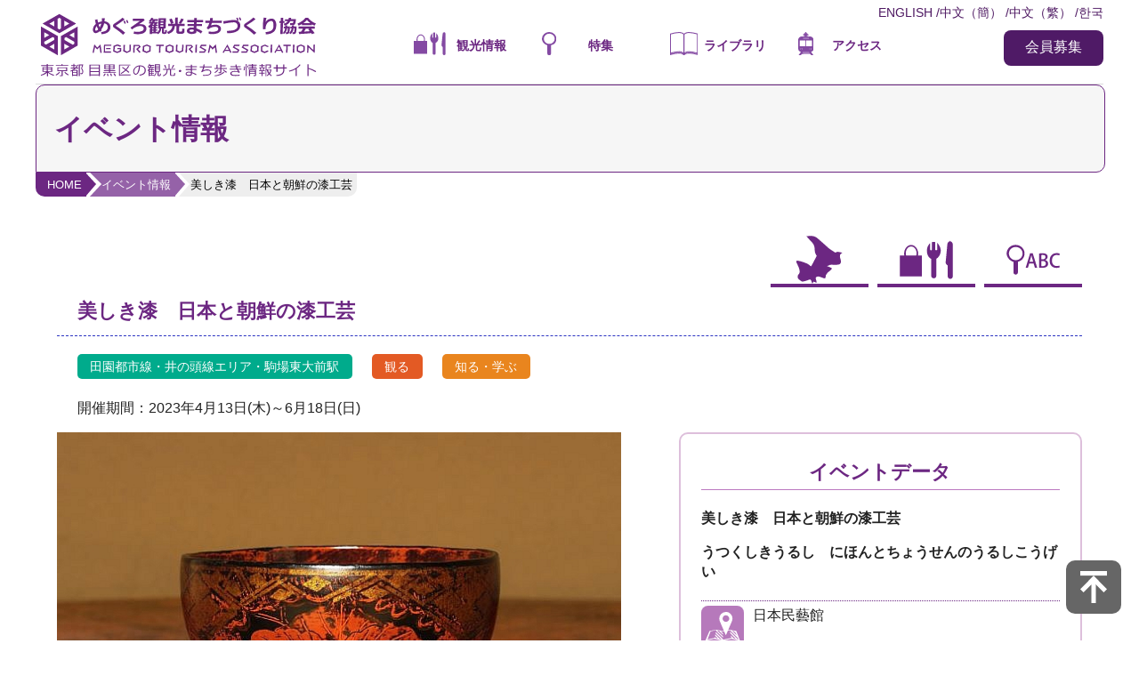

--- FILE ---
content_type: text/html; charset=UTF-8
request_url: https://meguro-kanko.com/event/detail.php?no=137
body_size: 4310
content:
<!doctype html>
<html>
<head>
<meta charset="UTF-8">
<meta name="viewport" content="width=device-width, initial-scale=1">
<title>イベント情報　「美しき漆　日本と朝鮮の漆工芸」| めぐる・めぐろ 〜めぐろ観光まちづくり協会〜</title>
<meta name="description" content="目黒区の観光ガイド" />
<meta name="keywords" content="目黒,めぐろ,中目黒,自由が丘,イベント,見どころ," />
<meta name="twitter:card" content="summary_large_image" />
<meta name="twitter:site" content="@meguro_tourism" />
<meta property="og:url" content="https://meguro-kanko.com/event/detail.php?no=137" />
<meta property="og:title" content="美しき漆　日本と朝鮮の漆工芸" /> <!--④-->
<meta property="og:description" content="開催期間：2023年4月13日(木)～6月18日(日)" />
<meta property="og:image" content="https://meguro-kanko.com/upload/event/event_1679878408.jpg" />
<link href="../style/boilerplate.css" rel="stylesheet" type="text/css">
<link href="../style/def.css" rel="stylesheet" type="text/css">
<link href="../style/icons.css" rel="stylesheet" type="text/css">
<link href="../style/toppage.css" rel="stylesheet" type="text/css">
<link href="../style/hamburger_menu.css" rel="stylesheet" >
<script src="https://ajax.googleapis.com/ajax/libs/jquery/3.2.1/jquery.min.js"></script>
<script src="../js/tabs3.js"></script>
</head>

<body>

<!-- wrapper /-->
<div class="wrapper">

<!-- HEADER /-->

<script>
$(function() {
  var headNav = $("header");
    $(window).on('load scroll', function () {
      if($(this).scrollTop() > 100 && headNav.hasClass('fixed') == false) {
        headNav.css({"top": '-100px'});
        headNav.addClass('fixed');
        headNav.animate({"top": 0},600);
    }
      else if($(this).scrollTop() < 100 && headNav.hasClass('fixed') == true){
      headNav.removeClass('fixed');
    }
  });
});
</script>
<!-- langage select for pc /-->
<header>
<section id="head_pc" >
<div class="btn_lang_pc">
	<ul>
	<li><a href="https://translation2.j-server.com/LUCMEGUROK/ns/w1/jako/">한국</a></li>
	<li><a href="https://translation2.j-server.com/LUCMEGUROK/ns/w1/jazhb/">中文（繁）</a> /</li>
	<li><a href="https://translation2.j-server.com/LUCMEGUROK/ns/w1/jazh/">中文（簡）</a> /</li>
	<li><a href="https://translation2.j-server.com/LUCMEGUROK/ns/w1/jaen/">ENGLISH</a> /</li>
	</ul>
</div>
<div class="headtxt">
<a href="/recruit/">会員募集</a>
</div>
<div class="head_logo"><a href="/"><img src="/img/header_logo.svg" alt="めぐろ観光まちづくり協会〜東京都目黒区の観光・まち歩き情報サイト"></a>
</div>
<!-- navigation PC /-->
<div class="pc_navigation pc_visible">


<ul class="menu">
	<li class="menu_mega pc_navi_btn">
	<div class="cat_ttl"><img src="/img/nav_ico_guide.svg">
	<p>観光情報</p></div>
		<ul class="menu_second-level clearfix">
    	<li><a href="/event/">イベント情報</a></li>
    	<li><a href="/spot/">おすすめスポット</a></li>
    	<li><a href="/course/">おすすめコース</a></li>
    	<li><a href="/souvenir/">めぐろ土産</a></li>
    	<li><a href="/guide/">ガイド利用案内</a></li>
        </ul>
	</li>

	<li class="menu_mega pc_navi_btn">
	<div class="cat_ttl"><img src="/img/nav_ico_special.svg">
	<p>特集</p></div>
		<ul class="menu_second-level clearfix">
    	<li><a href="/test/">目黒観光検定</a></li>
    	<li><a href="/fair/photo.php">写真コンクール</a></li>
    	<li><a href="/fair/souvenir.php">めぐろ土産発掘！</a></li>
    	<li><a href="/legenders/">MEGURO<br>レジェンダーズ</a></li>
    	<li><a href="/radio/">ネットラヂオ</a></li>
    	<li><a href="/movie/">めぐろ紹介MOVIE</a></li>
    	<li><a href="/guide/guide_recruitment.php">ボランティアガイド募集</a></li>
    	<!--<li><a href="/special/sakura.php">桜の開花状況</a></li>
    	<li><a href="/special/information.php">募集中!!</a></li>-->
        </ul>
	</li>

	<li class="menu_mega pc_navi_btn">
	<div class="cat_ttl"><img src="/img/nav_ico_library.svg">
	<p>ライブラリ</p></div>
		<ul class="menu_second-level clearfix">
    	<!--<li><a href="/library/panph.php">パンフレット</a></li>-->
    	<li><a href="/movie/">めぐろ紹介MOVIE</a></li>
    	<li><a href="/books/">目黒観光大百科</a></li>
    	<li><a href="/map/">パンフレット</a></li>
    	<!--<li><a href="/links/">リンク集</a></li>-->
		</ul>
	</li>

	<li class="menu_mega pc_navi_btn">
	<div class="cat_ttl"><img src="/img/nav_ico_access.svg">
	<p>アクセス</p></div>
		<ul class="menu_second-level clearfix">
    	<li><a href="/access/">めぐろへのアクセス</a></li>
    	<li><a href="/access/office.php">協会へのアクセス</a></li>
         </ul>
	</li>
</ul>

</div>
<!-- /navigation PC -->

</section>

</header>

<!-- /langage select for pc -->

<!-- head for sp /-->
<section id="head_navi" class="clearfix">

<div class="header sp_visible">
  <div class="header_container">
    <div class="head_logo_sp"><a href="/index.php"><img src="/img/sp_headlogo.svg"></a></div>
	<!-- hamburger menu /-->
    <input type="checkbox" id="check">
    <label for="check" class="hamburger">
      <span></span>
    </label>
	<div class="nav_spmenu_bg" style="display: block;"></div>
      <nav class="nav_spmenu">
        <ul class="nav_spmenu_list">
          <li class="nav_spmenu_item clearfix">
            <p><a href="/">▶ ＨＯＭＥ</p>
          </li>
          <li class="nav_spmenu_item clearfix">
            <p><img src="/img/nav_ico_enjoy_w.svg" class="nav_ico"><p>
            <p><a href="/info/">めぐろの観光情報<br></a></p>
            <li class="submenu"><a href="/event/">イベント情報</a></li>
            <li class="submenu"><a href="/spot/">おすすめスポット</a></li>
            <li class="submenu"><a href="/course/">おすすめコース</a></li>
            <li class="submenu"><a href="/souvenir/">めぐろ土産</a></li>
            <li class="submenu"><a href="/guide/">ガイド利用案内</a></li>
          </li>
          <li class="nav_spmenu_item clearfix">
            <p><img src="/img/nav_ico_special_w.svg" class="nav_ico"><p>
            <p><a>特集</a></p>
            <li class="submenu"><a href="/test/">目黒観光検定</a></li>
            <li class="submenu"><a href="/fair/photo.php">写真コンクール</a></li>
            <li class="submenu"><a href="/fair/souvenir.php">めぐろ土産発掘！</a></li>
            <li class="submenu"><a href="/legenders/">MEGUROレジェンダーズ</a></li>
            <li class="submenu"><a href="/radio/">ネットラヂオ</a></li>
            <li class="submenu"><a href="/movie/">めぐろ紹介MOVIE</a></li>
            <li class="submenu"><a href="/guide/guide_recruitment.php">ボランティアガイド募集</a></li>
          </li>
          <li class="nav_spmenu_item clearfix">
            <p><img src="/img/nav_ico_library_w.svg" class="nav_ico"></p>
            <p><a>ライブラリ</a></p>
            <li class="submenu"><a href="/movie/">めぐろ紹介MOVIE</a></li>
            <li class="submenu"><a href="/books/">目黒観光大百科</a></li>
            <li class="submenu"><a href="/map/">パンフレット</a></li>
            <!--<li class="submenu"><a href="/links/">リンク集</a></li>-->
          </li>
          <li class="nav_item clearfix">
            <p><img src="/img/nav_ico_access_w.svg" class="nav_ico"><p>
            <p><a>アクセス</a></p>
            <li class="submenu"><a href="/access/">めぐろへのアクセス</a></li>
            <li class="submenu"><a href="/access/office.php">協会へのアクセス</a></li>
          </li>
          <li class="nav_spmenu_item clearfix">
            <p><img src="/img/nav_ico_meguro_w.svg" class="nav_ico"><p>
            <p><a>協会について</a></p>
            <li class="submenu"><a href="/about/">ご挨拶</a></li>
            <li class="submenu"><a href="/about/outline.php">協会について</a></li>
            <li class="submenu"><a href="/about/member.php">役員・会員</a></li>
            <li class="submenu"><a href="/about/policy.php">基本方針</a></li>
            <li class="submenu"><a href="/about/rules.php">規約</a></li>
            <li class="submenu"><a href="/recruit/">会員募集</a></li>
            <li class="submenu"><a href="/contact/">お問い合わせ</a></li>
            <li class="submenu"><a href="/about/sitemap.php">サイトマップ</a></li>
            <li class="submenu"><a href="/about/privacy.php">プライバシーポリシー</a></li>
          </li>
        </ul>
      </nav>
	  <!-- /hamburger menu -->
  </div>
</div>

</section>
<!-- /head for sp -->


<!-- title area/-->
<section id="title" class="clearfix">
<div class="headlogo clearfix">
<h1>イベント情報</h1>
</div>
</section>
<!-- /title area -->

<!-- bread navi /-->
<section id="bread">
<ul class="cp_breadcrumb">
	<li><a href="/">HOME</a></li>
	<li><a href="/event/">イベント情報</a></li>
	<li><a href="/event/detail.php?no=137">美しき漆　日本と朝鮮の漆工芸</a></li>
</ul>
</section>
<!-- /bread navi -->

<!-- /HEADER -->

<!-- MAIN CONTENTS /-->
<div class="main_contents">

<!-- SEARCH area/ -->
<section id="search_tab" class="clearfix">

<!-- S-TAB area/ -->
<div id="s-tab" class="clearfix">


<a href="#tab3">
<div class="s-tab-btn">
<img src="../img/icons/ico_word.svg">
</div>
</a>

<a href="#tab2">
<div class="s-tab-btn">
<img src="../img/icons/ico_enjoy.svg">
</div>
</a>

<a href="#tab1">
<div class="s-tab-btn">
<img src="../img/icons/ico_meguro.svg">
</div>
</a>

</div>
<!-- /TAB area -->

</section>
<!-- /SEARCH area -->

<!-- SEARCH CONSOLE/ -->

<!-- area search/ -->
<div id="contents">

<!-- tab-1 -->
<section id="tab1" class="search_box clearfix">
<h2>お探しのエリアをお選び下さい。</h2>

<div class="area_select_map">
<img src="/img/areamap.png" >
</div>

<!-- area select/ -->
<div class="area_select_btn">

<ul>

<!-- select button /-->
<li class="selectbtn areabtn_dt">
<a href="event_list.php?key=area&value=dt">
<dl>
<dt>田園都市線・<br>井の頭線エリア</dt>
<dd>DT / IN</dd>
</dl>
</a>
</li>

<li class="selectbtn areabtn_ty">
<a href="event_list.php?key=area&value=ty">
<dl>
<dt>東横線・<br>日比谷線エリア</dt>
<dd>TY / H</dd>
</dl>
</a>
</li>

<li class="selectbtn areabtn_ym">
<a href="event_list.php?key=area&value=ym">
<dl>
<dt>山手線・<br>目黒通りエリア</dt>
<dd> JY / TYO312</dd>
</dl>
</a>
</li>

<li class="selectbtn areabtn_mo">
<a href="event_list.php?key=area&value=mo">
<dl>
<dt>目黒線・<br>大井町線エリア</dt>
<dd>MG / OM</dd>
</dl>
</a>
</li>
<!-- /select button -->

</ul>
</div>
<!-- /area select -->

</section>
<!-- /tab-1 -->

<!-- tab2/ -->
<section id="tab2" class="search_box clearfix">
<h2>ご希望の目的をお選び下さい。</h2>

<!-- pourpose select/ -->
<div class="select_btn">

<ul>

<!-- select button /-->
<li class="selectbtn pp_sightseeing">
<a href="event_list.php?key=pp&value=sightseeing">
<dl>
<dt>観る</dt>
<dd>SIGHTSEEING</dd>
</dl>
</a>
</li>

<li class="selectbtn pp_eat">
<a href="event_list.php?key=pp&value=eat">
<dl>
<dt>食べる</dt>
<dd>EAT/DRINK</dd>
</dl>
</a>
</li>

<li class="selectbtn pp_activity">
<a href="event_list.php?key=pp&value=activity">
<dl>
<dt>あそぶ</dt>
<dd>ACTIVITY</dd>
</dl>
</a>
</li>

<li class="selectbtn pp_shopping">
<a href="event_list.php?key=pp&value=shopping">
<dl>
<dt>ショッピング</dt>
<dd>SHOPPING</dd>
</dl>
</a>
</li>

<li class="selectbtn pp_study">
<a href="event_list.php?key=pp&value=study">
<dl>
<dt>知る・学ぶ</dt>
<dd>STUDY</dd>
</dl>
</a>
</li>

<li class="selectbtn pp_experience">
<a href="event_list.php?key=pp&value=experience">
<dl>
<dt>体験する</dt>
<dd>EXPERIENCE</dd>
</dl>
</a>
</li>

<li class="selectbtn pp_stay">
<a href="event_list.php?key=pp&value=stay">
<dl>
<dt>泊まる</dt>
<dd>STAY</dd>
</dl>
</a>
</li>

<li class="selectbtn pp_walk">
<a href="event_list.php?key=pp&value=walk">
<dl>
<dt>歩く</dt>
<dd>WALK</dd>
</dl>
</a>
</li>
<!-- /select button -->

</ul>
</div>
<!-- /pourpus select -->

</section>
<!-- /tab2 -->

<!-- tab-3/ -->
<section id="tab3" class="search_box clearfix">
<h2>キーワードで探す</h2>


<form method="get" action="event_list.php">
<div class="wordinput">
<input type="text" class="textbox" name="value">
<input type="submit" value="さがす" class="button">
<input type="hidden" name="key" value="word">
</div>
</form>
<!-- /word search -->

</section>
<!-- /tab-3 -->

<!-- tab-4/ -->
<section id="tab4" class="search_box clearfix">
<h2>カレンダー</h2>

<!-- calendar /-->
<table>
<tr>
<th>Carendar</th>
<td><a href="https://meguro-kanko.com/event/calendar.php">→カレンダー</a></td>
</tr>
</table>
<!-- /calendar -->

</section>
<!-- /tab-4 -->

</div>

</div>
<!-- /search box -->


</section>
<!-- /SEARCH CONSOLE -->



<!-- Main area/ -->
<section id="detail" class="clearfix">
<h2 class="event_bg">美しき漆　日本と朝鮮の漆工芸</h2>

<!-- introduction/ -->
<div class="introduction0">

<div class="listbnr">
<p class="areabtn_dt">田園都市線・井の頭線エリア・駒場東大前駅</p><br class="sp_visible clearfix">
<p class="pp_sightseeing">観る</p><p class="pp_study">知る・学ぶ</p></div>

<h4 class="date"> <?php/*開催日：2023年03月27日(月)～2023年06月18日(日)*/?></h4>
<p>開催期間：2023年4月13日(木)～6月18日(日)</p>

</div>

<div class="introduction1">
<img src="https://meguro-kanko.com/upload/event/event_1679878408.jpg">
<p>本展は、館蔵する日本と朝鮮の漆工芸を展覧するものです。日本漆工には柳宗悦（1889―1961）が好んだ「漆絵」が描かれたものが多く見られ、朝鮮漆工では貝片で模様を象った「螺鈿」が施された箱類が一際目を引きます。<br />
両国の優品に加えて、黒田辰秋（1904―1982）や丸山太郎（1909―1985）ら工芸作家の作品も紹介し、日本民藝館の漆工芸の真髄をご覧頂きます。</p>

<div class="photo2">
<img src="https://meguro-kanko.com/upload/event/event_1679878409.jpg">
</div>


</div>


<!-- summary/ -->
<section id="summary">

<h2 class="summary_h2_bg">イベントデータ</h2>

<div class="icons">
<img src="../img/icons/ico_WI.svg"><img src="../img/icons/ico_BF.svg"><img src="../img/icons/ico_PA.svg">
</div>

<h4 class="eventname">美しき漆　日本と朝鮮の漆工芸<p class="kana">うつくしきうるし　にほんとちょうせんのうるしこうげい</p></h4>

<ul class="contact_data">
<li class="sum_address">日本民藝館</li>
<li class="sum_office">主催：日本民藝館<br>03-3467-4527</li>
<li class="sum_hp"><a href="https://mingeikan.or.jp/" target="_blank" class="outlink">https://mingeikan.or.jp/</a></li>
</ul>
</div>

</section>
<!-- /summary -->

</section>

</div>
<!--/ MAIN CONTENTS -->

</div>
<!--/ wrapper -->

<!-- FOOTER /-->
<section id="footer">

<div class="footnavi clearfix">
<ul class="commenu">
<li class="comttl"><a href="/about/privacy.php">プライバシーポリシー</a></li>
<li class="comttl"><a href="/about/sitemap.php">サイトマップ</a></li>
<li class="comttl"><a href="/contact/">お問い合わせ</a></li>
<li class="comttl"><a href="/">ＨＯＭＥ</a></li>
</ul>
</div>

<div class="footnavi clearfix">
<ul class="catblock">
	<li class="catttl"><a href="/info/">めぐろの観光情報</a>
    	<ul class="subblock">
			<li class="submenu"><a href="/event/">イベント情報</a></li>
			<li class="submenu"><a href="/spot/">おすすめスポット</a></li>
			<li class="submenu"><a href="/course/">おすすめコース</a></li>
			<li class="submenu"><a href="/souvenir/">めぐろ土産</a></li>
			<li class="submenu"><a href="/guide/">ガイド利用案内</a></li>
		</ul>
	</li>
</ul>
<ul class="catblock">
	<li class="catttl">特集
		<ul class="subblock">
			<li class="submenu"><a href="/test/">目黒観光検定</a></li>
			<li class="submenu"><a href="/fair/photo.php">写真コンクール</a></li>
			<li class="submenu"><a href="/fair/souvenir.php">めぐろ土産発掘！</a></li>
			<li class="submenu"><a href="/legenders/">MEGUROレジェンダーズ</a></li>
			<li class="submenu"><a href="/radio/">ネットラヂオ</a></li>
			<li class="submenu"><a href="/movie/">めぐろ紹介MOVIE</a></li>
			<li class="submenu"><a href="/guide/guide_recruitment.php">ボランティアガイド募集</a></li>
		</ul>
	</li>
</ul>
<ul class="catblock">
	<li class="catttl">ライブラリ
		<ul class="subblock">
			<li class="submenu"><a href="/movie/">めぐろ紹介MOVIE</a></li>
			<li class="submenu"><a href="/map/">パンフレット</a></li>
			<!--<li class="submenu"><a href="/links/">リンク集</a></li>-->
		</ul>
	</li>
</ul>
<ul class="catblock">
	<li class="catttl">アクセス
		<ul class="subblock">
			<li class="submenu"><a href="/access/">めぐろへのアクセス</a></li>
			<li class="submenu"><a href="/access/office.php">協会へのアクセス</a></li>
		</ul>
	</li>
</ul>
<ul class="catblock">
	<li class="catttl">協会について
		<ul class="subblock">
			<li class="submenu"><a href="/about/">ご挨拶</a></li>
			<li class="submenu"><a href="/about/outline.php">協会概要</a></li>
			<li class="submenu"><a href="/about/member.php">役員・会員</a></li>
			<li class="submenu"><a href="/about/policy.php">基本方針</a></li>
			<li class="submenu"><a href="/about/rules.php">規約</a></li>
			<li class="submenu"><a href="/recruit/">会員募集</a></li>
		</ul>
	</li>
</ul>

</div>


<!-- map area /-->
<div class="officemap">

</div>
<!-- /map area -->

<!-- contact /-->
<div class="foot_contact">
一般社団法人めぐろ観光まちづくり協会<br />
〒153-0051 東京都目黒区上目黒2-1-3 中目黒GT B1<br />
TEL:03-5722-6850　FAX:03-5722-6891<br>
営業時間：9:30～17:15<br>
定休日：土・日・祝日・年末年始(12月29日～1月3日)
</div>
<!-- /contact -->

<!-- copyright /-->
<div class="copyright">
Copyright © 2026 Meguro Tourism Association. All Rights Reserved.
</div>
<!-- /copyright -->
<p id="page-top" style=""><a href="#"><img src="/img/arrow-t.svg" alt="↑"></a></p>

</section>

<!--/ FOOTER -->

</body>
</html>


--- FILE ---
content_type: text/css
request_url: https://meguro-kanko.com/style/def.css
body_size: 11573
content:
@charset "UTF-8";
/* Simple fluid media
   Note: Fluid media requires that you remove the media's height and width attributes from the HTML
   http://www.alistapart.com/articles/fluid-images/ 
*/

/*corporate color ＝ #B2243C*/

/*smooth scroll*/
html {
    scroll-behavior: smooth;
}

img, object, embed, video {
	max-width: 100%;
}

/* IE 6 does not support max-width so default to width 100% */
.ie6 img {
	width:100%;
}

/*
	Dreamweaver Fluid Grid Properties
	----------------------------------
	dw-num-cols-mobile:		4;
	dw-num-cols-tablet:		8;
	dw-num-cols-desktop:	12;
	dw-gutter-percentage:	25;
	
	Inspiration from "Responsive Web Design" by Ethan Marcotte 
	http://www.alistapart.com/articles/responsive-web-design
	
	and Golden Grid System by Joni Korpi
	http://goldengridsystem.com/
*/

/* Tablet Layout: 481px to 768px. Inherits styles from: Mobile Layout. */


/*-----sp_pc display change-----*/
.pc_visible {display:none !important;}
.sp_visible {display:block !important;}
@media print, only screen and (min-width: 769px) {
.pc_visible {display:block !important;}
.sp_visible {display:none !important;}
}

/*----- fix menu -----*/
header{
    background: #FFF;
    position: relative;
    width: 100%;
	z-index:100;
	border-bottom: 1px solid #ddd;
  }
/*  .g-nav{*/
.pc_navigation{
    width: 100%;
    z-index: 10;
  }
.menu{
    text-align: center;
  }
.menu li{
    color: #fff;
    list-style-type: none;
    display: inline-block;
    /*line-height: 80px;*/
  }
  
.menu .nav_ico{
	display:block;
	height:30px;
}
.menu .nav_ico img{
	height:100%;
}
.fixed{
    position: fixed;
    top: 0;
    left: 0;
  }
.fixed .menu li{
    /*line-height: 40px;*/
  }



#menu {
  text-align: center;
  background-color: #555;
  color: #fff;
  height: 50px;
  line-height: 50px;
}
.h100{
  height: 100px;
}
/*----- LAYOUT -----*/
.wrapper { width:96%; margin:0 auto; padding:0; background-color:#FFF;}
@media print, only screen and (min-width: 769px) {
.wrapper { width:100%; margin:0; padding:0; background-color:#FFF;font-size:16px;}
}
.col_l70, col_l65, .col_l60, .col_l50, .col_l40, col_l35, coll_30, colr_70, col_r65, col_r60, col_r50,col_r40, col_r35, col_r30 {
	width:96%; float:none; margin:0 2%; padding:0;}

section { display:block; margin:0; width:100%;}
a{word-break: break-all;}

li.col_33{ width:98%; margin:1%;}

@media print, only screen and (min-width: 769px) {
	
.wrapper { width:100%; max-width:1200px; margin:0 auto; padding:0; background-color:#FFF;}

.col_l70 { width:68%; float:left; margin:0; padding:1%;}
.col_l65 { width:63%; float:left; margin:0; padding:1%;}
.col_l60 { width:58%; float:left; margin:0; padding:1%;}
.col_l50 { width:48%; float:left; margin:0; padding:1%;}
.col_l40 { width:38%; float:left; margin:0; padding:1%;}
.col_l35 { width:33%; float:left; margin:0; padding:1%;}
.col_l30 { width:28%; float:left; margin:0; padding:1%;}

.col_r70 { width:68%; float:right; margin:0; padding:1%;}
.col_r65 { width:63%; float:right; margin:0; padding:1%;}
.col_r60 { width:58%; float:right; margin:0; padding:1%;}
.col_r50 { width:48%; float:right; margin:0; padding:1%;}
.col_r40 { width:38%; float:right; margin:0; padding:1%;}
.col_r35 { width:33%; float:right; margin:0; padding:1%;}
.col_r30 { width:28%; float:right; margin:0; padding:1%;}

li.col_33 { width: calc(98% / 3);; float:left; margin:1% 0;}
li.col_33 {padding:1% 1% 1% 0;}
li.col_33:last-child{padding-right:0;}
}

.mb-1 {margin-bottom:10px;}
.mb-2 {margin-bottom:20px;}
.mb-3 {margin-bottom:30px;}
.mb-4 {margin-bottom:40px;}
.mb-5 {margin-bottom:50px;}

/*----- header contents -----*/

#head_pc {
	display:none;
}

.head_logo{
    width: 280px;
    height: 42px;
    margin: 6px 0 0 10px;
    position: absolute;
}
#head_navi{
	display: block;
	width:100%;
	height:50px;
	margin:0;
}

img.ico_pdf{
	width:20px;
	height:30px;
	margin: 4px;
}

@media print, only screen and (min-width: 769px) {
#head_pc {
	display:block;
	width: 100%;
	max-width:1200px;
	height: 90px;
	padding:0;
	/*margin-bottom: 12px;*/
	border-radius: 0 0 10px 10px;
	margin:0 auto;
	z-index: 100;
}
.headtxt{
	display: block;
    text-align: center;
    height: 24px;
    padding: 8px;
    color: #FFF;
    background-color: #4F1A66;
    width: 6em;
    float: right;
    border-radius: 8px;
    margin-top: 6px;
} 
.headtxt a, .headtxt a:hover{
	color:#FFF;
	text-decoration: none;
}
.head_logo{
    width: 32%;
	max-width: 320px;
    height: 60px;
    margin: 10px 0 0 0;
    top: 0px;
    position: absolute;
}
#head_navi{
	display: none;
}

}

#head_navi img.head_logo{
	width:92px;
	height:40px;
	margin:0 0 0 20px;
}

.head_logo h1{
	margin: -5px 0 0 22%;
	font-size: 0.8em;
	padding:0;
	float:left;
	color: #6C2782;
}
.btn_lang_pc{
	display:block;
	width:100%;
	height:1.5em;
	color:#4F1A63;
	border-radius: 20px;
	margin-top:4px;
}
.btn_lang_pc ul{
	display:block;
	width:400px;
	float:right;
}
.btn_lang_pc li{
	display:block;
	/*width:100px;*/
	float:right;
	font-size: 0.9em;
}
.btn_lang_pc a,
.btn_lang_pc a:visited{
	color:#4F1A63;
	text-decoration:none;
}
.btn_lang_pc a:hover{
	color:#4F1A63;
	text-decoration:none;
}
.btn_lang_pc a:active{
	color:#B390ED;
	text-decoration:none;
}
.sign{
	width:300px;
	float: right;
	padding:6px;
}
#title { display: block;width: 96%;padding: 0 2%;border: 1px solid #6C2782;border-radius: 10px 10px 10px 0;margin: 0 auto;}
/*------- TITLE AREA -------*/
@media print, only screen and (min-width: 769px) {
#title { display:block; width : calc(100% - 40px); padding: 0 20px; border: 1px solid #6C2782; border-radius: 10px 10px 10px 0; background-color:#F6F6F6;/*max-height:100px; background-image:url(../img/titleback.jpg); background-repeat:no-repeat; background-position:center;*/}
}
.headlogo { /*height:60px;*/}
.headlogo img { height:100%; float:left; margin-right:20px;}
.headlogo h1 { font-weight:bold; font-size:1.4em; color:#6C2782;/*color:#FFF; text-shadow:#000000 0 0 8px;*/ text-align:left;}

@media print, only screen and (min-width: 769px) {

.headlogo {/* height:80px;*/}
.headlogo img { height:100%; float:left; margin-left:40px;}
.headlogo h1 { font-weight:bold; font-size:2em; text-align:left;}

}


/*------------ NAVI BTN --------------*/

/* SP navigation */

.sp_navigation {
	width:100%;
	float:none;
}

.menu {
    position: relative;
    width: 100%;
    /*height: 50px;
    max-width: 1000px;*/
    margin: 0 auto;
}

/*.menu > li {
    float: left;
    width: 25%;
    height: 50px;
    line-height: 50px;
    background: rgb(29, 33, 19);
}*/

.menu > li a {
    display: block;
    color: #fff;
	text-decoration:none;
}

.menu > li a:hover {
    color: #999;
}

ul.menu_second-level {
    visibility: hidden;
    opacity: 0;
    z-index: 1;
}

ul.menu_third-level {
    visibility: hidden;
    opacity: 0;
}

ul.menu_fourth-level {
    visibility: hidden;
    opacity: 0;
}

.menu > li:hover {
    background:#E2ACE1;
    -webkit-transition: all .5s;
    transition: all .5s;
}

.menu_second-level li {
    border-top: 1px solid #111;
}

.menu_third-level li {
    border-top: 1px solid #111;
}

.menu_second-level li:hover {
    background: #46114A;
}

.menu_third-level li a:hover {
    background: #2a1f1f;
}

.menu_fourth-level li a:hover {
    background: #1d0f0f;
}

/* floatクリア */
.menu:before,
.menu:after {
    content: " ";
    display: table;
}

.menu:after {
    clear: both;
}

.menu {
    *zoom: 1;
}

.sp_navi_btn{
	display:block;
	width:20%;
	padding:1% 2.5%;
	float:left;
	color:#FFF;
	text-align:center;
}
.sp_navi_btn img{
	height:40px;
	padding:2.5%;
	width:100%;
	float:left;
	color:#FFF;
	margin:0 auto;
}
.sp_navi_btn p{
	clear:both;
	text-align:center;
	color:#FFF;
	font-size:0.9em;
	margin:0;
}


li.menu_mega ul.menu_second-level {
    position: absolute;
    /*top: 40px;*/
    left: 0;
    box-sizing: border-box;
    width: 100%;
    padding: 0 2%;
    background:#7D369F;
    -webkit-transition: all .2s ease;
    transition: all .2s ease;
}

li.menu_mega .cat_ttl:hover ul.menu_second-level {
    /*top: 100px;*/
    visibility: visible;
    opacity: 1;
}

li.menu_mega ul.menu_second-level > li {
    float: left;
    width: 32%;
	font-size:0.9em;
	display:block;
    border: 1px solid #FFF;
	padding: 1.5em 0;
	margin:8px 0;
}

/*li.menu_mega ul.menu_second-level > li:nth-child(3n+2) {
    margin: 8px 1%;
}*/


@media print, only screen and (min-width: 769px) {

/* pc navigation */
.pc_navigation {
	width:50%;
	float:left;
	margin: 0 0 0 34%;
	height:0;
}

.menu {
    position: relative;
    width: 100%;
    /*height: 50px;*/
    max-width: 1000px;
    margin: 0 auto;
	z-index: 10;
}

/*.menu > li {
    float: left;
    width: 25%;
    height: 50px;
    line-height: 50px;
    background: rgb(29, 33, 19);
}*/

.menu > li a {
    display: block;
    color: #6C2782;
	text-decoration:none;
}

.menu > li a:hover {
    color: #FFF;
}

ul.menu_second-level {
    visibility: hidden;
    opacity: 0;
    z-index: 1;
}

ul.menu_third-level {
    visibility: hidden;
    opacity: 0;
}

ul.menu_fourth-level {
    visibility: hidden;
    opacity: 0;
}


.menu > li:hover {
    background:#E2ACE1;
    -webkit-transition: all .5s;
    transition: all .5s;
	border-radius: 8px 8px 0 0;
}

.menu_second-level li {
    border-top: 1px solid #111;
}

.menu_third-level li {
    border-top: 1px solid #111;
}

.menu_second-level li:hover {
    background: #6C2782;
}

.menu_third-level li a:hover {
    background: #6C2782;
}

.menu_fourth-level li a:hover {
    background: #6C2782;
}

/* floatクリア */
.menu:before,
.menu:after {
    content: " ";
    display: table;
}

.menu:after {
    clear: both;
}

.menu {
    *zoom: 1;
}

.pc_navi_btn{
	display:block;
	width:24%;
	height:34px;
	padding:5px 0;
	float:left;
	color:#FFF;
	text-align:center;
}
.pc_navi_btn img{
	height:26px;
	padding:2.5%;
	float:left;
	color:#FFF;
	margin:0 auto;
}
.pc_navi_btn p{
	text-align:center;
	color:#6C2782;
	font-size:0.9em;
	font-weight: 600;
	margin:0;
	line-height: 36px;
}

li.menu_mega .cat_ttl{
	padding:0 10%;

}

li.menu_mega ul.menu_second-level {
    position: relative;
    top: -20px;
    left: 0;
    box-sizing: border-box;
    width: 100%;
    padding: 2px 4%;
    background:#E2ACE1;
    -webkit-transition: all .2s ease;
    transition: all .2s ease;
}

li.menu_mega:hover ul.menu_second-level {
	top: 2px;
	visibility: visible;
	opacity: 1;
	border-radius: 0 0 10px 10px;
}

li.menu_mega ul.menu_second-level > li {
	float: left;
	width: 100%;
	font-size: 0.8em;
	display: block;
	border: 1px solid #FFF;
	padding: 0.4em 0;
	margin: 2px 0;
	border-radius: 4px;
	background-color: #FFF;
}
li.menu_mega ul.menu_second-level > li:hover {
	background-color: #6C2782;
}

/*li.menu_mega ul.menu_second-level > li:nth-child(3n+2) {
    margin: 2px 1%;
}*/

}



/*------- BREAD -------*/

.cp_breadcrumb *, .cp_breadcrumb *:after, .cp_breadcrumb *:before {
	-webkit-box-sizing: border-box;
	        box-sizing: border-box;
}
.cp_breadcrumb {
	overflow: hidden;
	width: calc( 100% + 2px);
	margin: 0 auto 1em;
	padding: 0;
	list-style: none;
	font-size:0.7em;
}

@media print, only screen and (min-width: 769px) {
.cp_breadcrumb {
	overflow: hidden;
	width: 100%;
	margin: 0 auto 1em;
	padding: 0;
	list-style: none;
	font-size:0.8em;
}
}
.cp_breadcrumb li {
	display: inline-block;
	padding: 0;
	margin: 0 0 0.5em 0;
}
.cp_breadcrumb a {
	position: relative;
	display: inline-block;
	margin: 0;
	/*padding: 0.7em 1em 0.7em 2em;*/
	padding: 0.4em 0.4em 0.4em 1em;
	text-decoration: none;
	color: #ffffff;
	background-color: #6C2782;
}
.cp_breadcrumb li:first-child a {
	padding-left: 1em;
	border-radius: 0 0 0 10px;
}
.cp_breadcrumb a::after,
.cp_breadcrumb a::before {
	position: absolute;
	top: 50%;
	right: -0.9em;
	margin-top: -1.1em;
	content: '';
	border-top: 1em solid transparent;
	border-bottom: 1.1em solid transparent;
	border-left: 1em solid;
	}
.cp_breadcrumb a::after {
	z-index: 2;
	border-left-color: #6C2782;
}
.cp_breadcrumb a::before {
	z-index: 1;
	right: -1.3em;
	border-left-color: #ffffff;
}
.cp_breadcrumb li:nth-child(2) a       { background:        #9562A8; }
.cp_breadcrumb li:nth-child(2) a:after { border-left-color: #9562A8; }
.cp_breadcrumb li:nth-child(3) a       { background:        #B38BC1; }
.cp_breadcrumb li:nth-child(3) a:after { border-left-color: #B38BC1; }
.cp_breadcrumb li:nth-child(4) a       { background:        #C3A5CE; }
.cp_breadcrumb li:nth-child(4) a:after { border-left-color: #C3A5CE; }
.cp_breadcrumb li:nth-child(5) a       { background:        #D5C3DD; }
.cp_breadcrumb li:nth-child(5) a:after { border-left-color: #D5C3DD; }

.cp_breadcrumb li:last-child a {
	cursor: default;
	pointer-events: none;
	color: black;
	background:        #EEE;
	border-radius: 0 0 10px 0;
}
.cp_breadcrumb li:last-child a:hover {
	background: none;
}
.cp_breadcrumb li:last-child a::before,
.cp_breadcrumb li:last-child a::after {
	content: normal;
}

@media print, only screen and (min-width: 769px) {

.cp_breadcrumb {
	/*margin: 1em auto;*/
}
}





/*------- MAIN CONTENTS -------*/

/*----- link icon -----*/

/*外部リンク*/
a.outlink:after{ content: url("/img/icons/ico_outlink.png");margin:0 5px;}
/*内部リンク*/
a.inlink:after { content: url("/img/icons/ico_inlink.png");margin:0 5px;}
/* PDF */
a.pdfdl:before { content: url("/img/icons/ico_pdfdl.png");margin:0 5px;}
/* file */
a.filedl:before { content: url("/img/icons/ico_filedl.png");margin:0 5px;}
/*ダウンロード*/
a.file_dl:after{ content: url("/img/icons/ico_download.png");margin:0 5px;}
/*--白抜き--*/
/*外部リンク*/
a.outlink_w:after{ content: url("/img/icons/ico_outlink_w.png");margin:0 5px;}
/*内部リンク*/
a.inlink_w:after { content: url("/img/icons/ico_inlink_w.png");margin:0 5px;}
/* PDF */
a.pdfdl_w:before { content: url("/img/icons/ico_pdfdl_w.png");margin:0 5px;}
/* file */
a.filedl_w:before { content: url("/img/icons/ico_filedl_w.png");margin:0 5px;}
/*ダウンロード*/
a.file_dl_w:after{ content: url("/img/icons/ico_download_w.png");margin:0 5px;}

/*.main_contents{
	width:96%;
	margin:0 auto 20px auto;
}
@media print, only screen and (min-width: 769px) {
.main_contents{
	width:100%;
	margin:0 auto 20px auto;
}*/
.left_area{
	clear:both;
	width:100%;
	margin: 0 auto;
	display: block;
	font: none;
}
.right_area{
	clear:both;
	width:100%;
	margin: 0 auto;
	display: block;
	float:none;
}
.left_area2{
	clear:both;
	width:100%;
	margin: 0 auto;
	display: block;
	font: none;
}
.right_area2{
	clear:both;
	width:100%;
	margin: 0 auto;
	display: block;
	float:none;
}

@media print, only screen and (min-width: 769px) {
/*-- left area --*/
.left_area{
	clear:both;
	width:65%;
	display: block;
	float:left;
}

.right_area{
	clear: none;
	width:32%;
	float:right;
	margin: 0 0 20px 3%;
}
.left_area2{
	clear:both;
	width:32%;
	display: block;
	float:left;
}

.right_area2{
	clear: none;
	width:65%;
	float:right;
	margin: 0 0 20px 3%;
}

}
/*---- s-tab area ----*/
#search_tab {
	display:block;
	width:98%;
	marigin:0 auto;
}
#s-tab {
	display:block;
	width:100%;
	height:40px;
	text-align:right;
	margin:1em 0 0 0;
}
#s-tab .s-tab-btn {
	width:56px;
	margin-left: 10px;
	border-radius: 8px 8px 0 0;
	border-bottom:4px solid #6C2782;
	padding:5px;
	text-align:center;
	float:right;
}
#s-tab img{
	height:30px;
}
@media print, only screen and (min-width: 769px) {
#s-tab {
	display:block;
	width:100%;
	height:60px;
	text-align:right;
	margin:1em 0 0 0;
}
#s-tab .s-tab-btn {
	width:90px;
	margin-left: 10px;
	border-radius: 100% 100% 0 0;
	border-bottom:4px solid #6C2782;
	padding:8px 10px 0 10px;
	text-align:center;
	float:right;
}
#s-tab img{
	height:54px;
	width:60px;
}

}


/*---- list area ----*/

#topics{ background-color:#FFF; margin-bottom:20px; border-radius:10px; margin-top:20px; border:2px solid #6C2782; width:calc(100% - 12px);padding:1rem 0;}
#topics .topics_area {color:#FF0000; font-weight:bold; font-size:1rem;text-align:center;}

#kankofair .kankofairbtn{display:block;float:left;width: calc(92% - 12px) ; padding:5px;}

#kankomap h2, #sakura h2, #news h2, #event h2, #spot h2, #course h2, #contents_info h2, #access h2, #movie h2, #contact h2, #recruit h2{
width:100%; padding:1% 0; font-size:1.2em; margin:0 0 20px 0;}

@media print, only screen and (min-width: 769px) {

#topics{ background-color:#FFF; margin-bottom:20px; border-radius:10px; margin-top:20px; border:2px solid #6C2782; width:calc(100% - 12px);padding:1rem 0;}
#topics .topics_area {color:#FF0000; font-weight:bold; font-size:1.1rem;text-align:center;}

#kankofair{ background-color:#FFF; margin-bottom:20px; border-radius:10px; margin-top:20px; border:6px dotted #CCB8E9; width:calc(100% - 12px);}
#kankofair .kankofairbtn{width:calc(40% - 10px); margin: 2% 5%; float: left;}
#kankofair h2 { width:96%; padding:1% 2%; color:#FFF; font-size:1.2em; margin:0 0 20px 0;}

#kankomap h2, #sakura h2, #p_miyage h2, #encyclopaedia h2,  #archive h2,#news h2, #event h2, #spot h2, #course h2, #contents_info h2, #access h2, #movie h2, #contact h2, #recruit h2, #memberslider h2{
width:100%; padding:1% 0; font-size:1.8em; margin:0 0 20px 0;color:#6C2782;border-bottom:#6C2782 1px dotted;}

}

#kankomap, #sakura, #p_miyage, #encyclopaedia, #archive, #news, #event, #spot, #course, #contents_info, #movie, #contact, #recruit { margin-bottom:20px;}

#news, #event, #spot, #course, #contents_info { display:block; width:100%; margin:0 0 5% 0;}


#access{ background-color:#FFF;}

#movie { background-color:#FFF;}

#contact { background-color:#FFF;}

#recruit { background-color:#FFF;}

#about{ background-color:#FFF;}
#about h2 { width:96%; padding:1% 2%; color:#6C2782; font-size:1.2em; margin:0 0 20px 0; border-radius: 0 0 10px 10px; border:#6C2782 2px solid; border-top:#6C2782 4px solid;}

#greeting{ background-color:#FFF;}
#greeting h2 { width:96%; padding:1% 2%; color:#6C2782; font-size:1.2em; margin:0 0 20px 0; border-radius: 0 0 10px 10px; border:#6C2782 2px solid; border-top:#6C2782 4px solid;}

#sns { background-color:#FFF;}
#sns h2 { width:96%; padding:1% 2%; color:#FFF; font-size:1.2em; margin:0 0 20px 0; border-radius: 10px;}

h2.kankomap_bg { border-bottom:1px dashed #6C2782; color:#6C2782;}
h2.sakura_bg { border-bottom:1px dashed #BB79C0; color:#BB79C0;}
h2.p_miyage_bg { border-bottom:1px dashed #BB79C0; color:#BB79C0;}
h2.encyclopaedia_bg { border-bottom:1px dashed #BB79C0; color:#BB79C0;}
h2.archive_bg { border-bottom:1px dashed #BB79C0; color:#BB79C0;}
h2.news_bg { border-bottom:1px dashed #BB79C0; color: #BB79C0;}
h2.event_bg { border-bottom:1px dashed #2B33C1; color: #2B33C1;}
h2.spot_bg { border-bottom:1px dashed #BB79C0; color: #BB79C0}
h2.course_bg { border-bottom:1px dashed #98820F; color: #98820F;}
h2.contents_info_bg { border-bottom:1px dashed #14633B; color: #14633B;;}
h2.access_bg { border-bottom:1px dashedd #BB79C0; color: #BB79C0;}
h2.movie_bg { border-bottom:1px dashed #2a8203;color: #2a8203;}
h2.souvenir_bg { border-bottom:1px dashed #B63A02; color:#B63A02;}
h2.contact_bg { border-bottom:1px dashed #2a8203; color:#2a8203;}
h2.recruit_bg { border-bottom:1px dashed #2a8203; color:#2a8203;}
h2.sns_bg { border-bottom:1px dashed #F6B04D; color:#F6B04D;}

#news h2 img, #event h2 img,#spot h2 img, #course h2 img, #contents_info h2 img, #movie h2 img , #sns h2 img , #memberslider h2 img { height:40px; width:50px;}
#sakura h2 img, #kankomap h2 img, #p_miyage h2 img, #encyclopaedia h2 img, #archive h2 img { height:40px; width:50px;}
#news h3 a, #event h3 a, #spot h3 a, #course h3 a, #contents_info h3 a, #movie h3 a , #sns h3 a { color:#FFF; text-decoration:none;}
#sakura h3 a, #kankomap h3 a, #p_miyage h3 a, #encyclopaedia h3 a, #archive h3 a { color:#FFF; text-decoration:none;}

#sakura .sakura_area, #kankomap .kankomap_area, #p_miyage .kankomap_area, #encyclopaedia .kankomap_area, #archive .kankomap_area{
	width:96%;
	padding:1% 2%;
	margin:0;
}

.btn3{width:100%; margin:0 auto;}

@media print, only screen and (min-width: 769px) {
.btn3{width:75%; margin:0 auto;}
}

#sakura .sakura_area p, #kankomap .kankomap_area p, #p_miyage .kankomap_area p, #encyclopaedia .kankomap_area p, #archive .kankomap_area p{
	margin:0;
}

#sakura .sakura_area .sakurabtn, #kankomap .kankomap_area .kankomapbtn, #p_miyage .p_miyage_area .p_miyagebtn, #encyclopaedia .encyclopaedia_area .encyclopaediabtn, #archive .archive_area .archivebtn{
	display:block;
	float:left;
	/*width: calc(100% - 10px) ; */
	width: calc(36% - 10px) ; 
	padding:5px;
}
#news ul, #event ul, #spot ul, #course ul, #contents_info ul, #movie ul {
	margin:0;
	display:-webkit-box;
	display:-moz-box;
	display:-ms-flexbox;
	display:-webkit-flex;
	display:-moz-flex;
	display:flex;
	-webkit-box-lines:multiple;
	-moz-box-lines:multiple;
	-webkit-flex-wrap:wrap;
	-moz-flex-wrap:wrap;
	-ms-flex-wrap:wrap;
	flex-wrap:wrap;
	width:100%;
}

#news ul li, #event ul li, #spot ul li, #course ul li, #contents_info ul li, #movie ul li , #links ul li {
	list-style:none;
	display:block;
	float:none;
	width:90%;
	padding:0 0 1em;
	margin:0 auto 5% auto;
	background-color:#FFF;
	border-bottom: #BB79C0 1px solid;
}
#links ul li a,#links ul li a:hover{text-decoration: none;}

#news .moreinfo, #event .moreinfo, #spot .moreinfo, #course .moreinfo, #movie .moreinfo, #links.moreinfo {
	margin:0 auto 5% auto;
	padding:1%;
	width:88%;
	float:none;
	color:#FFF;
	font-size:0.9em;
	text-align:center;
}
#news .moreinfo a, #event .moreinfo a, #spot .moreinfo a, #course .moreinfo a, #movie .moreinfo a, #links .moreinfo a {
	color:#6C2782;
	text-decoration:none;
}
#news .moreinfo { border-top:#BB79C0 solid 1px;}
/*#event .moreinfo { border-top:#2B33C1 solid 1px;}*/
#spot .moreinfo { border-top:#BB79C0 solid 1px;}
#course .moreinfo { border-top:#BB79C0 solid 1px;}
#movie .moreinfo { border-top:#BB79C0 solid 1px;}
#links .moreinfo { border-top:#2B33C1 solid 1px;}

#news li dl, #event li dl, #spot li dl, #course li dl, #contents_info li dl, #movie li dl, #links li dl {
	display:block;
	margin:0 auto 10px auto;
	padding:0;
	/*background-color:#DDD;*/
	max-width:100%;
}
#news li dl dt, #event li dl dt, #spot li dl dt, #course li dl, #contents_info li dl dt, #movie li dl dt, #links li dl dt {
	text-align:left;
}

#news ul.top_list li img, #event ul.top_list li img,#course ul.top_list li img {
	/*max-height:240px;*/
	max-height:300px;
	max-width:100px;
	float:left;
	margin:0 10px 0 0;
	object-fit: cover;
}
#contents_info li img{
	max-height:200px;
	max-width:100px;
	float:left;
	margin:0 10px 0 0;
}

#spot ul.spot_list li img,#event ul.event_list li img ,#course ul.course_list li img, #movie ul.movie_list li img {
	width:100px;
	float:left;
	margin:0 10px 0 0;
	object-fit: cover;
}
#event p.lead, #spot p.lead, #course p.lead, #movie p.lead, #news p.lead  {
	clear:both;
}
#spot .pagenation ul li, #event .pagenation ul li, #course .pagenation ul li, #movie .pagenation ul li , #news .pagenation ul li {
	display:block;
	float:left;
	width:2em;
	padding:5px;
	text-align:center;
	background-color:#DDD;
	margin: 0 0 1% 1%;
	border:none;
	height:1.5em;
}
.pagenation ul li a{
	color:#BB79C0;
	text-decoration: none;
}
.pagenation ul li.now {
	color:#FFF;
	text-decoration: none;
}


#news li dl dd, #event li dl dd, #spot li dl dd, #course li dl dd, #contents_info li dl dd, #movie li dl dd {
	width:calc(100% - 110px);
	float:right;
}
#contents_info li dl dd {
	font-size:0.8em;
	margin-bottom:2%;
}
#news li dl dd h3, #event li dl dd h3, #spot li dl dd h3, #course li dl dd h3, #contents_info li dl dd h3, #movie li dl dd h3{
	margin:10px 0; 
	font-size:0.9em;
	color:#222;
}
#news li dl dd p, #event li dl dd p, #spot li dl dd p, #course li dl dd p, #contents_info li dl dd p, #movie li dl dd p {
	font-size:0.8em;
	color:#222;
	text-decoration:none;
	margin-top:0.5em;
}
#contents_info li a{
	color:#FFF;
	text-decoration:none;
}
#contents_info li h3{
	display:block;
	margin:0;
	padding:10px;
	color:#FFF;
	font-size:1em;
	line-height:1.2em;
	background-image:url(../img/triangle.svg);
	background-position:right;
	background-repeat:no-repeat;
	background-size:10%;
}
#contents_info li h3 img{
	max-width:80px;
	height:40px;
	margin:6px 10px;
}
#contents_info li h3.meguro{
	background-color:#892785;
}
#contents_info li h3.come{
	background-color:#283487;
}
#contents_info li h3.enjoy{
	background-color:#AA792B;
}
#contents_info li h3.more{
	background-color:#327F32;
}

#news .more, #event .more, #contents_info .more{

}


#footer{
	clear:both;
	width:90%;
	padding:5%;
	color:#6C2782;
	background-color:#EEE;
	font-size:0.9em;
}
#footer .footnavi{display:none;}

#footer .foot_contact,#footer .copyright{
	display: block;
	text-align: center;
	line-height: 1.8em;
	margin: 2em auto;
}

#page-top {
    position: fixed;
    bottom: 20px;
    right: 20px;
    font-size: 80%;
    z-index: 10;
}
#page-top a {
    background: #666;
    text-decoration: none;
    color: #fff;
    width: 30px;
    padding: 12px 16px;
    text-align: center;
    display: block;
    border-radius: 10px;
}
#page-top a:hover {
    text-decoration: none;
    background: #999;
}

@media print, only screen and (min-width: 769px) {
#footer{
	clear:both;
	width:90%;
	padding:3% 5% 1% 5%;
	background-color:#EEE;
	color:#6C2782;
	font-size:0.8em;
}
#footer .footnavi{
	display: block;
	width:100%;
	max-width: 1100px;
	margin: 10px auto;
}
#footer .footnavi a,#footer .footnavi a:visited{
	color:#6C2782;
	text-decoration: none;
}
#footer .footnavi a:hover{
	color:#FF0000;
	text-decoration: underline;
}

#footer .footnavi ul.commenu{
	display: block;
	width:100%;
	text-align: right;
	margin: 0 2em 1em;
}
#footer .footnavi ul.commenu li.comttl{
	display: inline-block;
    float: right;
    margin: 0 1em 1em 0;
}
#footer .footnavi ul.commenu li.comttl:before{
	content:"・ ";
}
#footer .footnavi ul.catblock{
	display: block;
	width:calc( 100% / 5);
	float: left;
	line-height: 1.8em;
}
#footer .footnavi ul.catblock li.catttl{
	width:90%;
	font-weight: 600;
}
#footer .footnavi ul.catblock li:before{
	content:"■ ";
}

#footer .footnavi ul.subblock{
	display: block;
	padding-left: 1em;
	border-top: 1px solid #6C2782;
}
#footer .footnavi ul.subblock li.submenu:before{
	content:"・";	
}

#news, #event, #spot,#course, #contents_info, #sakura, #kankomap, #movie, #archive {
	display:block;
	margin:40px auto 40px auto;
	/*width:92%;
	max-width:1000px;*/
}
#news{}
#event{}
#contents_info{}

#sakura .sakura_area .sakurabtn,
#archive .archive_area .archivebtn{
	display:block;
	float:left;
	width: calc(25% - 10px) ; 
	padding:5px;
}

#kankomap .kankomap_area .kankomapbtn{
	display:block;
	float:left;
	width: calc(33% - 10px) ;
	/*width: calc(25% - 10px);*/
	padding:5px;
}
#sakura .sakura_area .sakurabtn img:hover,
#archive .archive_area .archivebtn img:hover,
#kankomap .kankomap_area .kankomapbtn img:hover{
	opacity:0.8;
}

#news ul, #event ul, #spot ul, #course ul, #movie ul {
	margin:0;
	display:-webkit-box;
	display:-moz-box;
	display:-ms-flexbox;
	display:-webkit-flex;
	display:-moz-flex;
	display:flex;
	-webkit-box-lines:multiple;
	-moz-box-lines:multiple;
	-webkit-flex-wrap:wrap;
	-moz-flex-wrap:wrap;
	-ms-flex-wrap:wrap;
	flex-wrap:wrap;
	width:100%;
}
#news ul li, #event ul li, #spot ul li, #course ul li, #movie ul li {
	margin: 0 1% 2.5% 1%;
	padding: 2%;
	width: calc( 27% - 20px);
	background-color: #FFF;
	list-style: none;
	border: #DDD 10px solid;
	height:460px;
	overflow: hidden;
}
#links ul li {
	margin: 0 1% 2.5% 1%;
	padding: 2%;
	width: calc( 27% - 2px);
	background-color: #FFF;
	list-style: none;
	border: #BB79C0 1px solid;
	height:200px;
	overflow: hidden;
	float: left;
}


#news ul li.toppage, #event ul li.toppage, #spot ul li.toppage, #course ul li.toppage, #movie ul li.toppage, #links ul li.toppage {
	width: calc( 27% - 20px);
}
#spot .pagenation ul li {
	display:block;
	float:left;
	width:2em;
	padding:5px;
	text-align:center;
	background-color:#DDD;
	margin: 0 0 1% 1%;
	border:none;
}
#movie .pagenation ul li {
	display:block;
	float:left;
	width:2em;
	padding:5px;
	text-align:center;
	background-color:#DDD;
	margin: 0 0 1% 1%;
	border:none;
}
.pagenation ul li a{
	color:#BB79C0;
	text-decoration: none;
}
.pagenation ul li.now {
	color:#FFF;
	text-decoration: none;
}

#news .moreinfo, #event .moreinfo, #spot .moreinfo, #course .moreinfo, #movie .moreinfo, #links .moreinfo {
	margin:0;
	padding:1% 2%;
	width:96%;
	float:right;
	color:#222;
	font-size:1em;
	text-align:right;
}
#news .moreinfo { border-top:#BB79C0 dashed 1px;}
#event .moreinfo { border-top:#2B33C1 dashed 1px;}
#spot .moreinfo { border-top:#BB79C0 dashed 1px;}
#course .moreinfo { border-top:#BB79C0 dashed 1px;}
#movie .moreinfo { border-top:#BB79C0 dashed 1px;}
#links .moreinfo { border-top:#2B33C1 dashed 1px;}
/*	
#news li, #event li {
	display:block;
	float:left;
	width:26%;
	padding:2%;
	margin-left:2.5%;
	margin-bottom:2.5%;
	background-color:#FFF;
}*/

/*
#news li dl dt, #event li dl dt, #spot li dl dt, #course li dl dt {
	text-align:center;
	margin-bottom:10px;
	height:300px;
	object-fit:cover;
}*/

#news li dl dt, #event li dl dt, #spot li dl dt, #course li dl dt, #movie li dl dt {
	text-align: center;
    margin: 0 auto 10px auto;
    /*width: 300px;*/
    height: 300px;
    /*object-fit: cover;*/
    /*background-color: #ddd;*/
    vertical-align: middle;
    /*display: table-cell;*/
	position:relative;
}
#links li dl dt{
	text-align: center;
    margin: 0 auto 10px auto;
    /*width: 300px;*/
    /*height: 100px;*/
    /*object-fit: cover;*/
    /*background-color: #ddd;*/
    vertical-align: middle;
    /*display: table-cell;*/
	position:relative;
}
#links a,#links a:hover{text-decoration: none;}
#news li dl dd, #event li dl dd, #spot li dl dd, #course li dl dd, #movie li dl dd #links li dl dd{
	width:100%;
	float:right;
	text-align:left;
}
#news ul.top_list li img, #event ul.top_list li img, #course ul.top_list li img {
	max-width:100%;
	max-height:100%;
	width:auto;
	height:auto;
	float:none;
	position:absolute;
	left:0;
	right:0;
	top:0;
	bottom:0;
	margin:auto;
}
#spot ul.spot_list li img, #event ul.event_list li img , #course ul.course_list li img , #movie ul.movie_list li img{
	max-width:100%;
	max-height:100%;
	width:auto;
	height:auto;
	float:none;
	position:absolute;
	left:0;
	right:0;
	top:0;
	bottom:0;
	margin:auto;
}
#spot p.lead {
	clear:both;
}
#movie p.lead {
	clear:both;
}

#contents_info ul li {
	margin:0 0 2.5% 2.5%;
	padding:0;
	width:46%;
	background-color:#FFF;
	list-style:none;
}
#contents_info li h3{
	display:block;
	margin:0;
	padding:2%;
	color:#FFF;
	font-size:1.1em;
	line-height:1.4em;
}
#contents_info li h3 img{
	width:70px;
	height:40px;
	margin:6px 10px;
}
/* ------------@@@@@@@--------*/
}

/*---- SNSエリア ----*/
#sns ul{display:block; width:100%; margin: 2% 0; list-style: none;}
#sns li{width: 90%; padding: 0; background-color: #FFF; margin: 1.5rem auto;}
#sns li .qr-code{display: none;}
#sns h4{width:90%;margin: 0;padding: 0.5rem 5%;color:#FFF;float:none;}
#sns h4.sns-fb{background-color: #2D50FA;}
#sns h4.sns-ig{background-color: #D1A549;}
#sns h4.sns-yt{background-color: #D82626;}
#sns li .sns-link{display: block;}
#sns li p.snsurl{display:none;}
#sns li p.snsbtn{display: block;width: 90%; margin: 1rem auto; padding: 0.5rem; background-color:#EEE;}
#sns li p.snsbtn > a{display:block; width:100%;height: 100px;}
#sns li img.logo-img{width:100px;margin-right: 1rem;}

@media print, only screen and (min-width: 769px) {
#sns ul{display:block; width:95%; margin: 2.5%; list-style: none;}
#sns li{width: 100%; padding: 0; background-color: #FFF; margin: 1.5rem 0;}
#sns li img.qr-code{display: block; width:100%;}
#sns h4{ width:80%;margin: 0;padding: 0.5rem 5%;color:#FFF;float:left;}
#sns li .qr-code {display: block;width:calc( 10% - 8px);float:right;}
#sns li .qr-fb{border: 4px solid #2D50FA;}
#sns li .qr-ig{border: 4px solid #D1A549;}
#sns li .qr-yt{border: 4px solid #D82626;}
#sns li p.snsurl{display:table-cell; padding:1rem;vertical-align:middle;}
#sns li p.snsbtn{display:none;}
#sns li img.logo-img{width:80px; margin-right:2rem;}
}



/*---------- contents page ----------*/


/*------- めぐろは今ページ -------*/

/*-- コンテンツページ共通 --*/
#meguro_mainarea { width:90%; margin:0 5% 100px 5%;}
#meguro_mainarea ul.meguro_select { display:block; width:100%; margin:20px 0; text-align:center; float:none; clear:both;}
#meguro_mainarea .meguro_select li { width: 30%; height: 100px; margin: 0 1.5%; float:left;}
#meguro_mainarea .meguro_select li a{ display:block; width: 80px; height: 80px; border: #6C2782 1px solid; border-radius: 50%; background-color: #FFF; padding:5px}
#meguro_mainarea .meguro_select li a.current{  background-color: #ECEAFF;}
#meguro_mainarea .meguro_select li a:hover { background-color: #D0B0F4;}
#meguro_mainarea .meguro_select li a img {  max-height:60px; position:relative; top:10px;}

#meguro_mainarea h2, #meguro_top h2 { text-align:center; font-size:1.4em; font-weight:100; color:#6C2782; margin:30px 0;}
#meguro_mainarea .picture_map { display:block; width:100%; margin:20px auto;}
#meguro_mainarea .area_outline { display:block; width:100%; margin:20px auto;}
#meguro_mainarea .area_outline dt { display:block; width:100%; margin-bottom:0.5em;}
#meguro_mainarea .area_outline dd { display:block; width:100%; margin-bottom: 1em; font-size:0.8em;}

#meguro_mainarea .main_ill { display:block; height:360px; margin: 20px auto 50px auto;}
#meguro_mainarea p { line-height: 2em;}
#meguro_mainarea ul.thamb_pic { width:100%;}
#meguro_mainarea li {width:40%; margin:5%; float:left; height:200px;}
#meguro_mainarea li p.capt { text-align:center; margin:10px; font-size:0.9em;}

@media print, only screen and (min-width: 769px) {

#meguro_mainarea { width:100%; margin:0 auto 100px auto;}
#meguro_mainarea ul.meguro_select { display:block; width:660px; margin:20px auto; text-align:center; float:none; clear:both;}
#meguro_mainarea .meguro_select li { width: 90px; height: 100px; margin: 0 10px; float:left;}

#meguro_mainarea .picture_map { display:block; width:50%; margin:0 auto; float:left;}
#meguro_mainarea .area_outline { display:block; width:40%; padding:0 0 0 10%; margin:20px auto; float:right;}

#meguro_mainarea ul.thamb_pic { width:100%;}
#meguro_mainarea li { display:inline-block; width:21%; margin:2%; float:left;}

}

/*-- トップページ --*/
#maguro_top { width:100%;}
#meguro_top h2:before { content:"〜 "; color:#6C2892;}
#meguro_top h2:after { content:" 〜"; color:#6C2892;}
#meguro_top ul { margin: 0; display: flex; flex-wrap: wrap; width: 100%;}
#meguro_top li{ margin: 0 1% 3% 1%; padding: 2%; width: 94%; background-color: #EEE; list-style: none;}
#meguro_top li a { text-decoration:none; }
#meguro_top li img { height: 100px; float: left; margin: 0 10px; width: 80px;}
#meguro_top li dd { margin: 0; width: calc( 100% - 100px ); float: right;}
#meguro_top li h3 { color:#6C2782; text-align:left;font-size:1em; margin:0;}
#meguro_top li p.lead { color:#222;font-size:0.8em;}

@media print, only screen and (min-width: 769px) {


#maguro_top { width:100%;}
#meguro_top h2 { font-size:1.4em; width:95%;}
#meguro_top ul { margin: 0; display: flex; flex-wrap: wrap; width: 100%;}
#meguro_top li { margin: 0 0 2.5% 2.5%; padding: 2%; width: 26%; background-color: #EEE; list-style: none;}
#meguro_top li a { text-decolation:none;}
#meguro_top li dl { margin: 0; padding: 2%;}
#meguro_top li dt { text-align: center; margin-bottom: 10px;}
#meguro_top li img { height: 200px; float: none; margin: 0 auto; width:100%; max-width: 300px;}
#meguro_top li dd { margin: 0; width: 100%; float: none;}
#meguro_top li h3 { color:#6C2782; text-align:center; margin:1em 0;}
}


/*------- めぐろって、どんなとこ？ -------*/
/* list area */
#list_Outer {
	overflow:hidden;
    margin: 40px 0 0 0;
}
#list_Outer h3 {
	text-align: center;
    font-size: 1.2em;
    font-weight: 100;
    color: #6C2782;
	margin: 0 0 40px 0;
}
#list_Outer li {
	display: block;
    width: 100%;
    margin: 0 0 0 0;
	float: none;
	height: auto;
	padding:8px 2% 8px 2%;
}
#list_Outer li:nth-child(2n+1) {
	background-color:#ECEAFF;
}
.list_left {
}
.list_right {
}
@media print, only screen and (min-width: 769px) {
#list_Outer {
	margin: 80px 0 0 0;
}
.list_left {
	float:left;
	width:44%;
}
.list_right {
	float: right;
	width:44%;
}
}


/*------- イベント情報募集 -------*/
#contents.event_ad {
}
#contents.event_ad .access_tab_cont {
	margin:0 0 20px 0;
}
#contents.event_ad h2.event_ad_ttl01 {
	background:url(../img/event_ad_ttl01.svg) no-repeat center top;
	background-size:50% 50%;
	margin:0 0 20px 0;
	padding:120px 0 20px 0;
	font-size: 190%;
}
.event_Box {
	width: 94%;
    margin: 3%;
}
#contents.event_ad h4.event_ad_sub-ttl01 {
	background:url(../img/event_sub-ttl_bg.svg) repeat center center;
	padding:5px 2% 5px 2%;
	font-size: 100%;
	font-weight:900;
}
#contents.event_ad h5.event_ad_sub-ttl02 {
	border:1px #6C2782 solid;
	padding:5px 2% 5px 2%;
}
.agreement {
	width: 90%;
    margin: 3%;
	border:1px solid #6C2782;
	padding:20px 2% 20px 2%;
}
.agreement p.ttl {
	font-size:150%;
	text-align:center;
	margin: 30px 0 35px;
}
.agreement h4 {
	font-size:150%;
	margin: 45px 0 20px;
	border-bottom:1px solid #bf66dc;
	padding:0 0 5px 0;
}
.agreement_box {
	margin: 0 0 0 20px;
}
.agreement_box h5 {
	font-size:100%;
	margin: 30px 0 10px;
}
.agreement_box h5 + p {
	margin: 0 0 0 0;
}
.agreement_box ul {
	margin: 10px 0 0 20px;
	list-style:disc inside;
}
.agreement_box ul li {
	margin:0 0 0 1.4em;
	text-indent: -1.4em;
}
.agreement_box ul ul {
	margin: 0 0 10px 20px;
	list-style:circle inside;
}
p.go-entry {
	margin: 50px 0 20px 0;
}
.entry {
	text-align:center;
	border:1px solid #bf66dc;
	padding:20px 3% 20px 3%;
}
p.agree {
	margin: 0 0 20px 0;
}
.button_Area {
	overflow:hidden;
}
.button_Area h6 {
	font-size:100%;
	margin: 0 0 20px 0;
}
.button_01 {
	float: none;
	width:97%;
	border:1px solid #bf66dc;
	background-color:#f7e5fd;
	padding:20px 1% 20px 1%;
	margin:0 0 10px 0;
}
.button_02 {
	float: none;
	width:97%;
	border:1px solid #bf66dc;
	background-color:#f7e5fd;
	padding:20px 1% 20px 1%;
}
dl.data {
	text-align: left;
	overflow:hidden;
}
dl.data dt {
	float:left;
	width:26%;
	text-align: right;
	margin:0 2% 0 0;
}
dl.data dd {
	margin:0 0 5px 0;
}
input.send {
	width:50%;
	margin:0 0 0 0;
	padding:3px 0 3px 0;
}
p.go-to-form {
	border:1px solid #bf66dc;
	padding:3px 0 3px 0;
	background-color:#fff;
	text-align: center;
	margin:30px 2% 0 2%;
	padding:5px 0 5px 0;
}
p.go-to-form a {
	text-decoration:none;
	display:block;
}
@media print, only screen and (min-width: 769px) {
.event_Box {
	max-width: 70%;
    margin: 80px auto;
}
.agreement {
	max-width: 66%;
    margin: 80px auto;
}
.button_01 {
	float:left;
	width:46%;
}
.button_02 {
	float: right;
	width:46%;
}
}



/*------- めぐろを楽しむ -------*/

/* search area */
#search_block { width:96%; margin:0 auto; dislpay:flex;}

/*-------- tab --------*/
#tab { display:block; width:100%;}
#tab p { color:#6C2782; font-size:0.6em; font-weight:bold; margin:0 0 0.5em; /*line-height:1.1em;*/}
#tab ul li a{ color:#FFF; text-decoration:none;}
#tab ul li a:hover{ color:yellow;}
#tab ul li a:active{ color:yellow;}


/*--- 2tab ---*/
#tab ul li a.tab2-1,
#tab ul li a.tab2-2{ display:block; width:49%; margin-bottom: 10px; padding-bottom:0; float:left; background-color:#6C2782; text-align:center;}

#tab ul li a.tab2-1 {margin-right:1%;}
#tab ul li a.tab2-2 {margin-left:1%;}

/*--- 3tab ---*/
#tab ul li a.tab3-1,
#tab ul li a.tab3-2,
#tab ul li a.tab3-3 { display:block; margin-bottom: 10px; padding-bottom:0; background-color:#6C2782; text-align:center;}

#tab ul li a.tab3-1,
#tab ul li a.tab3-2 { width:33%; margin-right:1%; float:left;}
#tab ul li a.tab3-3 { width:32%; margin-left:0; float:right;}

/*--- 4tab ---*/
#tab ul li a.tab4-1,
#tab ul li a.tab4-2,
#tab ul li a.tab4-3,
#tab ul li a.tab4-4 { display:block; margin-bottom: 10px; padding-bottom:0; background-color:#6C2782; text-align:center;}

#tab ul li a.tab4-1,
#tab ul li a.tab4-2,
#tab ul li a.tab4-3 { width:24%; margin-right:1%; float:left;}
#tab ul li a.tab4-4 { width:25%; margin-left:0; float:right;}

#tab ul li a.current{ padding-bottom:10px; margin-bottom:0;background-color:#EEE !important;}
#tab img.tabicon { width:40%; height:40px; margin:10px auto 0;}


/*--- 2tab/3tab/4tab ---*/
#tab ul li a.tab2-1, #tab ul li a.tab2-2,
#tab ul li a.tab3-1, #tab ul li a.tab3-2, #tab ul li a.tab3-3,
#tab ul li a.tab4-1, #tab ul li a.tab4-2, #tab ul li a.tab4-3,  #tab ul li a.tab4-4
{ display:block; width:80px; margin-right:1%; float:left; background-color:#FFF; text-align:center; border-radius:100% 100% 0 0;}


#word_search { clear:both; width:90%; background-color:#6C2782; text-align:center; padding:5%;}
#word_search p { color:#FFF; font-size:1.1em; font-weight:bold; margin:0 0 0.5em; line-height:1.1em;}
.search_box form .wordinput { width:80%; margin:40px auto; text-align:center;}

#search_console { width:96%; margin:0 auto 5%; dislpay:flex;}


/*検索結果*/
.search_box h2 {
	display:block;
	text-align:center;
	font-size:1.2em;
	color:#6C2782;
	padding-bottom:0.5em;
	border-bottom:1px solid #6C2782;
}
.search_box {
	display:block;
	width:94%;
	padding:3%;
	margin-bottom:30px;
	border:1px solid #6C2782;
	border-top:4px solid #6C2782;
	background-color:#F6F6F6;
	border-radius:0 0 10px 10px;
}
@media print, only screen and (min-width: 769px) {

#search_block {
	width:100%;
	margin:0 auto 30px atuo;
	display:flex;
}

#tab {
	display:block;
	/*width:40%;*/
	float:left;
}
#tab p {
	color:#6C2782;
	font-size:0.6em;
	font-weight:bold;
	margin:0 0 0.5em;
	/*line-height:1.1em;*/
}
#tab img.tabicon { width:40%; height:60px; margin:10px auto 0;}

#word_search p {
	color:#FFF;
	font-size:1.1em;
	font-weight:bold;
	margin:0 0 0.5em;
	line-height:1.1em;
}

/*--- 2tab/3tab/4tab ---*/
#tab ul li a.tab2-1, #tab ul li a.tab2-2,
#tab ul li a.tab3-1, #tab ul li a.tab3-2, #tab ul li a.tab3-3,
#tab ul li a.tab4-1, #tab ul li a.tab4-2, #tab ul li a.tab4-3,  #tab ul li a.tab4-4
{ display:block; width:130px; margin-right:1%; float:left; border-bottom:#6C2782 solid 4px; text-align:center; border-radius:100% 100% 0 0;}

#word_search {
	clear: none;
    background-color: #6C2782;
    text-align: center;
    margin: 0px auto;
    padding: 2%;
}
.search_box h2 {
	display:block;
	text-align:center;
	font-size:1.2em;
	color:#6C2782;
	padding-bottom:0.5em;
	border-bottom:1px solid #6C2782;
}

.search_box form .wordinput {
	width:80%;
	margin:40px auto;
	text-align:center;
}
.search_box form input.textbox {
	font-size:1.2em;
	width:60%;
	height:30px;
}
.search_box form input.button {
	font-size:1.2em;
	width:20%;
	background-color:#EEEEEE;
	height:48px;
}

/*検索結果*/
.search_box .area_select_map{
	display:block;
	float:left;
	width:45%;
	margin:0 5%;
}

/*選択内容*/

/*エリア選択*/
.area_select_btn {
	display:block;
	float:right;
	width:30%;
	margin:0 10% 0 0;
}

/*目的・その他の選択*/
.select_btn {
	display:block;
	float:right;
	width:90%;
	margin:0 5% 0 5%;
}

}

/*------- 情報詳細ページ 共通 -------*/

#detail { width:96%; margin:0 auto 20px auto; background-color:#FFF;}
#detail h2 { width:96%; padding:1% 2%; color:#6C2782; font-size:1.2em; margin:0 0 20px 0; }
#detail .introduction0, #detail .introduction1, #detail .introduction2, #detail .introduction3 { width:96%; padding:0; float:none; margin:0 auto;}
#detail .introduction3 { clear:both;}
#detail .introduction0 .date { clear:both; width:96%; padding:0 2%; float:none; color:#6C2782;}
#detail .introduction1 .kana { dont-size:0.8em; margin:0 0 1em 0;}
#detail .introduction1 h4 { color:#6C2782; font-size:1.2em;}

#detail .introduction1 p { margin:2em 0 1em 0; max-width:640px;}
#detail .introduction1 ul.course_link li{ display:block; width:100%; border-bottom:#6C2782 1px solid; color:#6C2782; padding:1em 0 1.5em 0;}
#detail .introduction1 ul.course_link li:last-child { border-bottom:none;}
#detail .introduction1 ul a { color:#6C2782; text-decoration:none;}
#detail .introduction0 p.lead { clear:both;}

#detail .introductionnews1 { width:100%; padding:0; float:none; clear:both; margin-bottom:30px;}
#detail .introductionnews1 .photo2 { margin-top:30px;}

#summary { width:96%; padding:2%; border:#DDBFDB 2px solid;border-radius:10px;}
#summary h2 { padding:1% 2%; color:#6C2782; font-size:1.2em; margin:0 0 10px 0; border-bottom:1px solid #BB79C0;/*border-radius:10px*/;text-align: center;}

#summary .icons { display:none;/*display:block;*/ width:100%; height:40px; margin-bottom:10px; text-align:right;}
#summary .icons img { height:40px; margin-left:10px;}

#summary li { width:100%; margin:0; border-top:#6C2782 1px dotted; padding-top:5px; min-height:52px;}
#summary .sum_shop:before { content: url(../img/icons/ico_shop.svg); width: 48px; height: 52px; display: block; float: left; margin-right: 10px;}
#summary .sum_address:before { content: url(../img/icons/ico_address.svg); width: 48px; height: 52px; display: block; float: left; margin-right: 10px;}
#summary .sum_tel:before { content: url(../img/icons/ico_tel.svg); width: 48px; height: 52px; display: block; float: left; margin-right: 10px;}
#summary .sum_train:before { content: url(../img/icons/ico_train.svg); width: 48px; height: 52px; display: block; float: left; margin-right: 10px;}
#summary .sum_bus:before { content: url(../img/icons/ico_bus.svg); width: 48px; height: 52px; display: block; float: left; margin-right: 10px;}
#summary .sum_office:before { content: url(../img/icons/ico_office.svg); width: 48px; height: 52px; display: block; float: left; margin-right: 10px;}
#summary .sum_mail:before { content: url(../img/icons/ico_mail.svg); width: 48px; height: 52px; display: block; float: left; margin-right: 10px;}
#summary .sum_hp:before { content: url(../img/icons/ico_hp.svg); width: 48px; height: 52px; display: block; float: left; margin-right: 10px;}
#summary .sum_walk:before { content: url(../img/icons/ico_walk.svg); width: 48px; height: 52px; display: block; float: left; margin-right: 10px;}
#summary .sum_distance:before { content: url(../img/icons/ico_distance.svg); width: 48px; height: 52px; display: block; float: left; margin-right: 10px;}
#summary .sum_calorie:before { content: url(../img/icons/ico_calorie.svg); width: 48px; height: 52px; display: block; float: left; margin-right: 10px;}

.maparea { display: block; width: 100%; margin: 0 auto;}
.googlemap { display: block;  position: relative; width: 100%; padding-top: 56.25%;}
.googlemap iframe { position: absolute; top: 0; right: 0; width: 100% !important; height: 100% !important;}

@media print, only screen and (min-width: 769px) {
	
#detail h2 { width:96%; padding:1% 2%; color:#6C2782; font-size:1.4em; margin:0 0 20px 0;}
#detail .introduction0 .date { clear:both;  padding:0; float:none; font-size:1.2em; color:#6C2782;}
#detail .introduction1 { width:55%; padding:0; float:left; clear:both; margin-bottom:30px;}
#detail .introduction2 { width:36%; padding:0 2%; float:right;}
#detail .introduction3 { width:80%; padding:0 10%; clear:both;}

#detail .introductionnews1 { width:40%; padding:0; float:left; clear:both; margin-bottom:30px;}
#detail .ingroductionnews1copy { display:block; width:55%; float:right;}
#detail .introduction1 h4{ margin:0; padding:2em 0 1em; font-size:1.2em; color:#6C2782;}
#detail .introduction1 ul.course_link li{ display:block; width:100%; border-bottom:#6C2782 1px solid; color:#6C2782; padding:1em 0 1.5em 0;}
#summary { width:35%; padding:2%; border:#DDBFDB 2px solid; float:right;border-radius:10px;}

.maparea { display: block; width: 100%; margin: 0 auto;}

}

/*----- Youtube読み込み -----*/
.movie-wrap {
     position: relative;
     padding-bottom: 56.25%; /*アスペクト比 16:9の場合の縦幅*/
     height: 0;
     overflow: hidden;
	 margin-bottom: 30px;
}
 
.movie-wrap iframe {
     position: absolute;
     top: 0;
     left: 0;
     width: 100%;
     height: 100%;
}

/*------- おすすめコースページ -------*/

.rout_flow { display:block; width:96%; padding: 2%; background-color:#DDBFDB; float:none; border-radius:10px;}
.rout_spot { display:block;clear:both; background-color:#FFF; width:96%; padding:5px 2%;margin-bottom:20px;float:none; border-radius: 10px;}
.rout_spot:before, .rout_spot:after { content: ""; display: table; }
.rout_spot:after { clear: both; }
.rout_spot { *zoom: 1;clear:both; }

.rout_spot dl { width:100%; margin:0;margin-block-start: 0;}
/*.rout_spot dl dt { width:60%; margin:0;margin-block-start: 0;}*/
.rout_spot dl dt .spot_block { display:block; width:60%; float:left;}
.rout_spot dt img { width:12%; float:left; margin-right:2%;}
.rout_spot dt h4{ width:100%; margin:0 0 0 14%; border-bottom:1px solid #6C2782;}
.rout_spot dt p{ width:100%; margin:10px 0 0 14%; font-size:0.8em;}
.rout_spot dt .spot_icons { display:none; width:100%; margin:4px 0 0 14%;}
.rout_spot dt .spot_icons img { width:26px; float:left; margin-right:4px;}
.rout_spot dt .info_btn { display:block; width:24%; float:right; margin-right:4px;}
.rout_spot dt .info_btn button { display:block; width:100%; height:40px; float:none; margin:4px; border-radius:8px;}
.rout_spot dt .info_btn button.info_btn { background-color:#297DF2; color:#FFF;}
.rout_spot dt .info_btn button.map_btn { display:none;/*background-color:#068A6C; color:#FFF;*/}

#course_data { width:96%; padding:2%; display:block; float:none;}
#course_data .course_photo{ width:96%; padding:2%; display:block; float:none;}
#course_data .course_map{ width:96%; padding:2%; display:block; float:none;}

@media print, only screen and (min-width: 769px) {

.rout_flow { display:block; width:56%; padding:0 2%; background-color:#FFF; float:left;}
.rout_spot { display:block; border: 2px solid #DDBFDB; border-radius:10px; width:96%; padding:15px 2%; float:left;}
.rout_spot dl { width:100%; margin:10px 0;margin-block-start: 0;}
.rout_spot dl dt .spot_block { display:block; width:70%; float:left;}
.rout_spot dt img { width:8%; float:left; margin-right:2%;}
.rout_spot dl dt { width:100%; margin:0;margin-block-start: 0;}
.rout_spot dt h4{ width:100%; margin:0 0 0 40px; border-bottom:1px solid #6C2782; font-size:1.2em;}
.rout_spot dt p{ width:100%; margin:10px 0 0 40px; font-size:1em;}
.rout_spot dd{ width:92%; margin:0; float:right;}

#course_data { width:40%; padding:0; display:block; float:right;}
#course_data .course_photo { width:96%; padding:0 2%; display:block; float:right;}

}

/*----- 年間カレンダー -----*/

.calendar_table { width:96%; margin:1em auto; background-color:#FFF;}
.calendar_table th { display: block;width: 98%;padding: 40px 0 5px 2%;border-bottom: 2px solid #6C2782;text-align: left;color: #6C2782;font-size: 1.1em;letter-spacing: 1em;}
.calendar_table td { display:block; width:90%; padding:14px 5%; border-bottom:1px dotted #6C2782; background-color:#FFF;}

@media print, only screen and (min-width: 769px) {

.calendar_table { width:100%; margin:1em auto;}

}
#greeting .main_area{
	width:90%;
	margin:2em auto;
	font-size:1.1em;
}

#greeting .greeting {
	line-height: 2em;
	width:96%;
	padding:0 2%;
}
#greeting .credit {
	width:96%;
	padding:0 2%;
	float:right;
	display: block;
	text-align: right;
}
#greeting .p-photo{
	display: block;
	clear: both;
	width:160px;
	float: right;
	padding: 1em 2%;
}

/*----- 協会概要ページ -----*/
#about .main_area dl.def_dl{
	display:block;
	text-align:left;
	width:90%;
	padding:2% 5%;
	border-bottom:#EEE solid 1px;
}
#about .def_dl dt{
	font-weight:bold;
	width:95%;
	margin-right:5%;
	float:none;
	clear:both;
	text-align:left;
	line-height:2em;
	border-top:#EEE solid 1px;
}
#about .def_dl dd{
	width:90%;
	margin-left:10%;
	line-height:2em;
	border-top:#EEE solid 1px;
}
#about .member_ul{
	display: block;
	list-style: none;
	width: 90%;
	padding:2% 5%;
}
#about .member_ul li{
	font-weight: bold;
	width:95%;
	margin-right: 5%;
	float: none;
	clear: both;
	text-align: left;
	line-height: 2em;
	border-top: #EEE solid 1px;
}

#about .lead_copy{
	line-height: 2em;
}
@media print, only screen and (min-width: 769px) {
#greeting p.greeting{
	line-height: 2em;
	width:96%;
	padding:0 2%;
}
#greeting .credit{
	width:50%;
	float:right;
	display: block;
	text-align: right;
}
#greeting .p-photo{
	display: block;
	clear: both;
	width:160px;
	float: right;
	padding:1% 2% 0 3%;
}

#about .main_area dl.def_dl{
	display:block;
	text-align:left;
	width:90%;
	padding:2% 5%;
	border-bottom:#EEE solid 1px;
}
#about .def_dl dt{
	font-weight:bold;
	width:20%;
	margin-right:5%;
	float:left;
	clear:both;
	text-align:left;
	line-height:2em;
	border-top:#EEE solid 1px;
}
#about .def_dl dd{
	line-height:1.6em;
	width:75%;
	margin-left:25%;
	line-height:2em;
	border-top:#EEE solid 1px;
}
#about .main_area ul.member_ul{
	display:block;
	text-align:left;
	width:90%;
	padding:0 5%;
	list-style: none;
	margin-bottom: 4em;
}
#about .member_ul li{
	display: block;
	font-weight:bold;
	width:32%;
	margin-right:1%;
	float:left;
	text-align:left;
	line-height:2em;
	border-top:#EEE solid 1px;
	clear:none;
}

#teikan ol{
	margin-left: 2em;
}
}


/*----- アクセスページ -----*/
#access h4{ font-weight: 900;font-size: 1.4em; margin:0.5em 0;}
#access { display:block; background-color:#FFF; width:100%;}
#access .map { width:94%; margin:3%; float:none; text-align:center;}
#access .map img { margin:0; max-height:700px}
#access .map_p { width:100%; margin:0; color:#6C2782; text-align:center;}
#access .map_p p.point { background-color:#6C2782;}

#access img.ac_tabicon { width:80%; height:80px; margin:10px auto 0;}
#access .rout1 { display:block; width:90%; margin:1em auto; color:#222; text-align:center;}
#access .rout1 h2, #tab .rout1 h3 { font-size:1.2em; color:#FFF;}

.access_tab_cont h3 { color:#6C2782; font-size:1.6em; text-align:center; width:90%; border-bottom:1px solid #6C2782; margin:2em auto;}

#access .rout1 li dt { display:block; clear:both;}
#access .rout1 li dd { display: block;clear: both; margin-bottom: 2em; border-top: 1px #6C2782 solid; padding-bottom: 1em;}
#access .rout1 li dd:before, #access .rout1 li dd:after { content: ""; display: table; }
#access .rout1 li dd:after { clear: both;}

#access .rout1 p.station { display:block; width:80%; padding:0.5em; text-align:center; background-color:#6c2782; border-radius:4px; margin:0.5em auto; color:#FFF;}
#access .rout1 p.line { display:block; padding:0.5em; text-align:center; color:#6c2782; margin:0.5em 0; color:#222;}
#access .rout1 p.line:before { content:"↓　";}
#access .rout1 p.line:after { content:"　↓";}

@media print, only screen and (min-width: 769px) {
	
.access_tab_cont .map { max-width:70%; max-height:760px; margin:80px auto; float:none;}
.access_tab_cont .map_p { width:30%; float:right; margin:0; color:#FFF;}

#access .rout1 { width:88%; text-align:left;}
#access .rout1 h2, #tab { font-size:1.6em; text-align: left; color:#FFF;}

#access .rout1 p.station { display:block; width:auto; padding:0.4em 0.2em; margin-right:4px; text-align:center; background-color:#6c2782; float:left; font-size:0.9em; font-weight:normal;}
#access .rout1 p.line { display:block; padding:0.5em; text-align:center; color:#6c2782; margin:0.5em 0; color:#222; float:left; font-size:0.9em; font-weight:normal;}

#access .rout1 p.line:before { content:" → ";}
#access .rout1 p.line:after { content:" → ";}

}

/*----- お問い合せページ -----*/
.formtable {
	width:96%;
	margin:1em auto;
	border-top:#FFF 1px solid;
	border-left:#FFF 1px solid;
}
.formtable th {
	display: block;
	width:95%;
	background-color:#BBD8B8;
	border-bottom:#fff 1px solid;
	border-right:#fff 1px solid;
	text-align:center;
	padding:0.8em;
}
.formtable td {
	display: block;
	width:95%;
	background-color:#E4E8DD;
	border-bottom:#fff 1px solid;
	border-right:#fff 1px solid;
	text-align:left;
	padding:0.8em;
}
label.must:after {
	content:"※";
	color:#FF3333;
}
input.long {
	width:90%;
	min-width:14em;
}
input.short {
	width:4em;
}
textarea.long {
	width:90%;
	min-width:14em;
}
@media print, only screen and (min-width: 769px) {
.formtable {
	width:90%;
	margin:1em auto;
	border-top:#FFF 1px solid;
	border-left:#FFF 1px solid;
}
.formtable th {
	display: table-cell;
	width:26%;
	background-color:#BBD8B8;
	border-bottom:#fff 1px solid;
	border-right:#fff 1px solid;
	text-align:center;
	padding:0.8em;
}
.formtable td {
	display: table-cell;
	width:auto;
	background-color:#E4E8DD;
	border-bottom:#fff 1px solid;
	border-right:#fff 1px solid;
	text-align:left;
	padding:0.8em;
}
label.must:after {
	content:"※";
	color:#FF3333;
}
input.long {
	width:75%;
	min-width:14em;
}
input.short {
	width:4em;
}
textarea.long {
	width:75%;
	min-width:14em;
}
.btnarea{
	text-align: center;
	padding: 1em;
}

}
/*----- 会員募集ページ -----*/
.action {
	float: none;
	width:100%;
	margin:0 0 30px 0;
}
.action dl {
	text-align:left;
	margin:0 auto;
	width:100%;
	margin-right:0;
	float:none;
}
.action dl dt {
	font-size:120%;
	margin:0 0 0 0;
	font-weight:900;
	padding:50px 0 0 0;
}
.action dl dt img {
	float:left;
}
.action dl dd {
	margin:0 0 20px 0;
	clear:both;
}
.color_B {
	color:#1EB5EA;
}
.color_O {
	color:#F39700;
}
.color_P {
	color:#EA609E;
}
a.entry-a {
	color:#FFF;
	text-decoration:none;
}
a.entry-a :hover {
	color:#FFF;
	text-decoration:none;
}
.entrybtn {
	display:block;
	width:80%;
	border-radius:10px;
	border:2px solid #F8C4C5;
	background-color:#E87476;
	padding:1em;
	font-size:1.2em;
	font-family:sans-serif;
	font-weight:bold;
	text-align:center;
	margin:3em auto;
	box-shadow:#A4A2A2 2px 2px 2px;
}
.entrybtn:hover {
	background-color:#D26364;
	box-shadow:#707070 2px 2px 2px;
}
.linkbtn {
	display:block;
	width:80%;
	border-radius:10px;
	border:2px solid #A7C0D1;
	background-color:#5D90D3;
	padding:0.5em;
	font-size:1.2em;
	font-family:sans-serif;
	font-weight:bold;
	text-align:center;
	margin:1em auto;
	box-shadow:#A4A2A2 2px 2px 2px;
}
.linkbtn:hover {
	background-color:#4A89AD;
	box-shadow:#707070 2px 2px 2px;
}

a.morebtn {
	display:block;
	width:90%;
	border-radius:10px;
	padding:0.5em;
	font-size:0.9em;
	font-family:sans-serif;
	font-weight:bold;
	text-align:center;
	margin:0 auto;
	box-shadow:#A4A2A2 2px 2px 2px;
	word-break: break-all;
	text-decoration: none;
}
a.morebtn:hover {
	box-shadow:#707070 2px 2px 2px;
}
a.yt{
	background-color:#E40206;
}
a.yt:hover {
	background-color:#B60003;
}
a.mr{
	background-color:#BA70F6;
}
a.mr:hover {
	background-color:#AA00E8;
}


.morebtntxt, .morebtntxt:hover{color: #FFF !important;}

.guideline {
	float: none;
	width:94%;
	text-align:left;
	/*background-color:#FFFCD1;*/
	padding:30px 3% 20px 3%;
	border-radius: 10px;
    -webkit-border-radius: 10px;  
    -moz-border-radius: 10px;
}
.guideline h3 {
	margin:0 0 0 0;
	text-align:center;
}
.guideline dl dt {
	font-size:110%;
	font-weight:900;
	margin:0 0 5px 0;
}
.guideline dl dd {
	margin:0 0 15px 1em;
}
.guideline ul {
	margin:0 0 0 0;
	padding-left: 1em;
	text-indent: -1em;
}
.guideline table {
	width:100%;
	text-align:center;
}
.guideline table th {
	background-color:#DDD;
	padding:2px 5px 2px 5px;
	border:1px #000 solid;
}
.guideline table th.class_01 {
	background-color:#D3EDFB;
}
.guideline table th.class_02 {
	background-color:#E1EECF;
}
.guideline table td {
	background-color:#FADCEA;
	padding:2px 5px 2px 5px;
	border:1px #000 solid;
}
.guideline table td.member_01 {
	background-color:#FEEBBE;
}
.guideline table td.member_02 {
	background-color:#fff;
}
.color_LB {
	color:#D3EDFB;
}
.color_LG {
	color:#E1EECF;
}
.color_LP {
	color:#FADCEA;
}
.color_LO {
	color:#FEEBBE;
}
.download {
	/*background-color:#D7EEA1;*/
	padding:5px 3% 30px 3%;
	border-radius: 10px;
    -webkit-border-radius: 10px;  
    -moz-border-radius: 10px;
	margin:0 0 30px 0;
}
.download ul {
	text-align:left;
	margin:0 0 0 3%;
	padding:10px 0 0 1em;
	text-indent: -1em;
}
.download ul li {
	margin:0 0 15px 0;
}
.rulestable table {
	width: 100%;
	border:1px solid #000;
}
.rulestable table th,.rulestable table td {
	border:1px solid #000;
	text-align:center;
	vertical-align:middle;
	padding: 5px 1% 5px 1%;
	word-break: break-all;
}
.guide_recruitment {
	padding: 1.5rem 1rem 0.7rem 1rem;
    border: 3px solid #bf9bfe;
    border-radius: 10px;
}
.guide_recruitment h3 {
	color: #6C2782;
	margin:0 0 1rem 0;
	font-size: 120%;
}
.guide_recruitment p {
	text-align: center;
}

@media print, only screen and (min-width: 769px) {
.action dl {
	text-align:left;
	margin:0 1%;
	width:calc( 94% / 3);
	float:left;
}

.action dl dt {
	font-size:120%;
	margin:0 0 1em 0;
	font-weight:900;
	padding:50px 0 0 0;
	height:3em;
	line-height: 1.2em;
	border-bottom: 1px dotted #6C2782;
	text-align: center;
}

}

/*----- MEGUROレジェンダーズ ページ -----*/
.legenders_top {
	margin:0 0 0 0;
}




--- FILE ---
content_type: text/css
request_url: https://meguro-kanko.com/style/icons.css
body_size: 1296
content:
@charset "UTF-8";
/* CSS Document */

/*----- Area icon ----*/

/*シンボルカラー*/

/*田園都市・井の頭*/
.areatx_dt { color:#00ABBC;}
.areabg_dt { border-bottom:2px solid #00AB8C;}
.areabtn_dt { background-color: #00AB8C;}

/*東横・日比谷*/
.areatx_ty { color:#DB0542;}
.areabg_ty { border-bottom:2px solid #DB0542;}
.areabtn_ty { background-color: #DB0542;}

/*山手・目黒通*/
.areatx_ym { color:#3D38FF;}
.areabg_ym { border-bottom:2px solid #3D38FF;}
.areabtn_ym { background-color: #3D38FF;}

/*目黒・大井町*/
.areatx_mo { color:#009CD3;}
.areabg_mo { border-bottom:2px solid #009CD3;}
.areabtn_mo { background-color: #009CD3;}

/*ジャンル*/

/*観る*/
.pp_sightseeing { background-color: #E35A24;}
.bb_sightseeing { border-bottom:2px solid #E35A24;}

/*食べる*/
.pp_eat { background-color: #F28FF2 ;}
.bb_eat { border-bottom:2px solid #F28FF2 ;}

/*遊ぶ*/
.pp_activity { background-color: #60D87F;}
.bb_activity { border-bottom:2px solid #60D87F;}

/*買う*/
.pp_shopping { background-color: #B3272D;}
.bb_shopping { border-bottom:2px solid #B3272D;}

/*知る・学ぶ*/
.pp_study { background-color: #E9851E;}
.bb_study { border-bottom:2px solid #E9851E;}

/*体験する*/
.pp_experience { background-color: #299DD4;}
.bb_experience { border-bottom:2px solid #299DD4;}

/*泊まる*/
.pp_stay { background-color: #637481;}
.bb_stay { border-bottom:2px solid #637481;}

/*歩く*/
.pp_walk { background-color: #8B8075;}
.bb_walk { border-bottom:2px solid #8B8075;}

/*フード・ドリンク*/
.pp_food { background-color: #F28FF2;}
.bb_food { border-bottom:2px solid #F28FF2;}

/*グッズ*/
.pp_goods { background-color: #B3272D;}
.bb_goods { border-bottom:2px solid #B3272D;}

.bb_def { border-bottom:2px solid #6C2782;}

/*アイコン形状*/
#spot li dl dd .listbnr p, #event li dl dd .listbnr p, #course li dl dd .listbnr p,#news li dl dd .listbnr p,#news h3 p { display:block; /*width:8em;*/ margin:0 2% 2% 0; float:left; /*padding:4px 0;*/ padding:4px 1em; text-align:center; color:#FFF; font-size:0.7em;border-radius: 5px;}
.introduction0 .listbnr p { display:block; /*width:8em;*/ margin:0 2% 2% 0; float:left; padding:4px 1em; text-align:center; color:#FFF; font-size:0.9em; border-radius:5px;}

.selectbtn, .selectbtn2 { display:block; float:left; margin:2%; padding:2%; width:42%; text-align:center; border-radius:8px;color:#FFF; font-size:1em; font-weight:bold;}
.selectbtn a, .selectbtn2 a{color:#FFF; text-decoration:none;}
.selectbtn dl, .selectbtn2 dl { margin:0;}
.selectbtn dd, .selectbtn2 dd { font-size:0.9em;}

.area_select_btn .selectbtn { display:block; float:left; margin:2%; padding:2%; width:42%; text-align:center; border-radius:8px;color:#FFF; font-size:1em; font-weight:bold;}
.area_select_btn .selectbtn a{color:#FFF; text-decoration:none;}
.area_select_btn .selectbtn dl { margin:0;}
.area_select_btn .selectbtn dd { font-size:0.9em;}

@media print, only screen and (min-width: 769px) {

#spot li dl dd .listbnr p { display:block; /*width:40%;*/ margin:0 2% 2% 0; padding:4px 1em; text-align:center; color:#FFF;}

.selectbtn { display:block; float:left; margin:2%; padding:2%; width:25%; text-align:center; border-radius:8px;color:#FFF; font-size:1em; font-weight:bold;}
.selectbtn2 { display:block; float:left; margin:2%; padding:2%; width:42%; text-align:center; border-radius:8px;color:#FFF; font-size:1em; font-weight:bold;}
.selectbtn a, .selectbtn2 a{color:#FFF; text-decoration:none;}
.selectbtn dl, .selectbtn2 dl { margin:0;}
.selectbtn dd, .selectbtn2 dd { font-size:0.9em;}

.area_select_btn .selectbtn { display:block; float:left; margin:2%; padding:2%; width:92%; text-align:center; border-radius:8px;color:#FFF; font-size:1em; font-weight:bold;}
.area_select_btn a{color:#FFF; text-decoration:none;}
.area_select_btn .selectbtn dl { margin:0;}
.area_select_btn .selectbtn dd { font-size:0.9em;}

/*アイコン形状*/
#spot li dl dd .listbnr p, #event li dl dd .listbnr p, #course li dl dd .listbnr p ,#news li dl dd .listbnr p,#news h3 p { display:block; /*width:8em;*/ margin:0 2% 2% 0; float:left; /*padding:4px 0;*/ padding:4px 1em; text-align:center; color:#FFF;border-radius: 5px;}
.introduction0 .listbnr p { display:block; /*width:7em;*/ margin:0 2% 2% 0; float:left; /*padding:4px 0;*/ padding:4px 1em; text-align:center; color:#FFF;}

}

/*路線*/
.stcode { padding:0.2em; border:1px #FFF solid; border-radius:4px; color:#FFF; font-size:0.8em; font-weight:bold; margin:0 0.2em;}
.line { padding:0.2em; border:1px #FFF solid; border-radius:4px; color:#FFF; font-weight:bold; margin:0 0.2em;}
.JY { background-color:#9acd32;}/*山手*/
.JH { background-color:#7fc342;}/*JR横浜線*/
.JO { background-color:#00b261;}/*JR成田線*/
.KS { background-color:#005aaa;}/*京成線*/
.MO { background-color:#191B7A;}/*モノレール*/
.KK { background-color:#00bfff;}/*京急*/
.R { background-color:#00418e;}/*りんかい線*/
.H { background-color:#9caeb7;}/*日比谷線*/
.G { background-color:#f39700;}/*銀座線*/
.F { background-color:#bb641d;}/*副都心線*/
.Z { background-color:#9b7cb6;}/*半蔵門線*/
.TY { background-color:#da0442;}/*東横線*/
.IN { background-color:#000088;}/*井の頭線*/
.DT { background-color:#20a288;}/*田園都市線*/
.OM { background-color:#f18c43;}/*大井町線*/
.MG { background-color:#009cd2;}/*目黒線*/

--- FILE ---
content_type: text/css
request_url: https://meguro-kanko.com/style/toppage.css
body_size: 1447
content:
@charset "UTF-8";
/* CSS Document */
#slider{
	width:100%;
}

#snstab, #bnr_area, #sub_cont {
	clear: both;
	width:100%;
	float:none;
	margin: 0 auto 20px auto;
}
@media only screen and (min-width: 769px) {
#slider{
	width:100%;
	/*height:600px;*/
	float: none;
}
#snstab, #bnr_area, #sub_cont {
	clear: none;
	width: calc( 31% - 2px);
	float:left;
	margin: 0 1% 20px 1%;
	/*height:400px;*/
}

#bnr_area {
	clear: none;
	width: 96%;
	float:left;
	margin: 0 1% 20px 1%;
	/*height:400px;*/
}
#bnr_area li.col_100{
	width: calc( 100% / 3);
	float:left;
	margin: 0 0 20px 0;
	text-align: center;
}
}
.slideshow{
	display:block;
	/*background-image:url(../img/top/slider1.jpg);*/
	background-size:contain;
	width:100%;
	/*max-width:1200px;*/
	margin:0 auto;
}
/*.slideshow img { width:1100px;max-height: 600px;}*/

.symbol_logo {
	display:block;
	margin: auto;
	width:30%;
	padding:10%;
}

/*@media print, only screen and (min-width: 769px) {
#snstab, #bnr_area, #sub_cont{
	clear: none;
	width:32%;
	float:right;
	margin: 0 0 20px 3%;
}
}*/

#bnr_area img {
	width:96%;
	/*height:60px;*/
}
.tab-wrap {
    display: flex;
    flex-wrap: wrap;
}
.tab-label {
    color: #FFF;
    /*border-top:#4F1A63 solid 1px;
    border-left:#4F1A63 solid 1px;
	border-right:#4F1A63 solid 1px;*/
	margin: 0 1px 0 0;
    padding: 3px 0;
    order: -1;
	width: calc( 33.3% - 1px );
	text-align: center;
	background-color: #AB7FBB;
}
.tab-label a,.tab-label a:hover,.tab-label a:visited{
	color:#FFF;
	text-decoration: none;
}
.tab-content {
    width: 100%;
    display: none;
}
/* アクティブなタブ */
.tab-switch:checked+.tab-label {
    /*border:#1DA1F2 solid 1px;*/
	background: #1DA1F2;
	color: #FFF;
	height:30px;
}
.tab-switch:checked+.tab-label+.tab-content {
	display: block;
	border: #1DA1F2 solid 1px;
	height: 400px;
}
/* ラジオボタン非表示 */
.tab-switch {
    display: none;
}

#bnr_area img{
	margin-bottom:20px;
}

#contents_info .youtube,#contents_info .radio{
	border: #BB79C0 1px solid;
    margin: 0 0 20px 0;
    padding: 0;
    width: 100%;
    float: left;
	height:412px;
}
#contents_info .column_title img.movie_icon{
	float: left;
	/*vertical-align: middle;*/
}
#contents_info .youtube{
	/*background-image: url("../img/ico_movie.png");
	background-repeat: no-repeat;*/
}
#contents_info .youtube .movie_title{
	display: inline-block;
	vertical-align: middle;
	width:70%;
}
@media print, only screen and (min-width: 769px) {

#news h3{font-size:1.8em;}

#contents_info .youtube .movie_title{
	display: inline-block;
	vertical-align: middle;
	width:220px;
}
#contents_info .youtube,#contents_info .radio{
	border: #BB79C0 1px solid;
    margin: 0 1%;
    padding: 1%;
    width: calc( 29% - 2px);
    float: left;
	height:412px;
}

}

#contents_info .radio{
	
}
#contents_info .radio img.tham{
	float:left;
	width: 153px;
	margin: 0 0.5em 30px 0.5em;
}


#memberslider{
	width:96%;
	margin: 10px auto 40px;
}
#memberslider .sliderbox{
	display:block;
	float:left;
	border:2px #DDD solid;
	padding:5px;
	margin-right: 10px;
	margin-bottom:20px;
	min-height:6em;
}
#memberslider .sliderbox h3{
	display:none;
}
#memberslider .sliderbox p.membercopy{
	display:none;
}

#memberslider .sliderbox img.memberphoto{
	/*width:80px;*/
	float:left;
}
#memberslider .sliderbox h4{
	display: block;
	font-size:11px;
	height:8em;
}
#memberslider .sliderbox a h4,
#memberslider .sliderbox a h4:hover{
	text-decoration: none;
	color:#222;
}

#memberslider .sliderbox .linkbtn{
	display: none;
}
#memberslider .sliderbox .linkbtn a,
#memberslider .sliderbox .linkbtn a:hover{
	color:#FFF;
	text-decoration: none;
}

@media print, only screen and (min-width: 769px) {

#memberslider{
	width:96%;
	margin: 10px auto 40px;
}
#memberslider .sliderbox{
	display:block;
	width:240px;
	height:350px;
	float:left;
	border:2px #DDD solid;
	padding:5px;
	margin-right: 10px;
	margin-bottom:20px;
}
#memberslider .sliderbox h3{
	display: block;
	margin: 0.5em auto;
	font-size:1.1em;
}
#memberslider .sliderbox h4{
	display: none;
}
#memberslider .sliderbox p.membercopy{
	display: block;
	font-size:0.9em;
	line-height:1.2em;
}

#memberslider .sliderbox img.memberphoto{
	width:100%;
	margin-bottom:10px;
	/*margin: 5px;
	float:left;*/
}

#memberslider .sliderbox .linkbtn{
	display: block;
	clear:both;
	width:80px;
	float:right;
	color:#FFF;
	text-decoration: none;
	position: absolute;
	bottom: 20px;
}
#memberslider .sliderbox .linkbtn a,
#memberslider .sliderbox .linkbtn a:hover{
	color:#FFF;
	text-decoration: none;
}

#memberslider .sliderbox .linkbtn > img{
	float:right;
}

}




#lang_navi_sp {
	clear:both;
	display:block;
	background-color:#888888;
	margin-bottom: 20px;
}
.btn_lang_sp{
	display:block;
}
.btn_lang_sp ul{
	width:100%;
	margin:0;
}
.btn_lang_sp li{
	display:block;
	text-align:center;
	padding:5px 0;
	width:calc(calc(100% - 4px) / 4);
	border-right:1px #FFF solid;
	float:left;
	color:#FFF;
	background-color:#888;
	font-size:0.9em;
}
.btn_lang_sp li a{
	color:#FFF;
	text-decoration:none;
}
#sp_navigation {
	display:block;
	margin:10px 0 20px 0;
}
.sp_navi_btn {
	display: block;
	width: calc( calc( 100% - 5px ) / 2);
	margin: 1px;
	background-color: #6C2782;
	padding: 0;
	float: left;
	text-align: center;
}
.sp_navi_btn img {
	height:50px;
	max-width:130px;
	margin:10px auto;
	float:none;
}
.sp_navi_btn p {
	width:100%;
	text-align:center;
	color:#FFF;
	margin:0 0 5% 0;
	font-size:0.9em;
	line-height:1em;
}

@media print, only screen and (min-width: 769px) {
.symbol_logo {
	display:block;
	margin: auto;
	width:25%;
	padding:12.5%;
}

#lang_navi_sp {
	display:none;
}

#sp_navigation {
	display:none;
}


}



--- FILE ---
content_type: text/css
request_url: https://meguro-kanko.com/style/hamburger_menu.css
body_size: 859
content:
@charset "UTF-8";

/* ===============================================
ヘッダーのスタイリング
=============================================== */
header {
    border-bottom: none;
}
@media print, only screen and (min-width: 769px) {
header {
    border-bottom: 1px solid #ddd;
}
}
.header_container {
  max-width: 1000px;
  display: flex;
  justify-content: space-between;
  align-items: center;
  height: inherit;
  color: #fff;
  padding: 0 10px 0 0;
  margin-right: auto;
  margin-left: auto;
}
.head_logo_sp {
    width: 280px;
    height: 42px;
    margin: 6px 0 0 10px;
}

/* ===============================================
ハンバーガーボタンのスタイリング
=============================================== */
input#check[type="checkbox"] {
  opacity: 0;
  visibility: hidden;
  position: absolute;
}
.hamburger {
  display: block;
  width: 40px;
  height: 40px;
  position: relative;
  display: flex;
  justify-content: center;
  align-items: center;
  cursor: pointer;
  background-color: #6C2782;
  z-index: 100;
  top: 1px;
  border-radius: 4px;
}
.hamburger span,
.hamburger span::before,
.hamburger span::after {
  position: absolute;
  display: block;
  content: "";
  width: 100%;
  height: 2px;
  background-color: #fff;
  transition: all 0.5s;
  width: 30px;
}
.hamburger span::before {
  top: -10px;
}
.hamburger span::after {
  bottom: -10px;
}
input[type="checkbox"]:checked + .hamburger span {
  background-color: transparent;
}
input[type="checkbox"]:checked + .hamburger span::before {
  top: 0;
  transform: rotate(45deg);
}
input[type="checkbox"]:checked + .hamburger span::after {
  bottom: 0;
  transform: rotate(-45deg);
}

/* ===============================================
メニューのスタイリング
=============================================== */
.nav_spmenu_bg {
  position: fixed;
  display: none;
  top: 0;
  left: 0;
}
.nav_spmenu {
  position: fixed;
  width: 314px;
  height: 100vh;
  top: 0;
  right: -120%;
  background-color: #6C2782;
  color: #fff;
  padding: 50px 0;
  transition: all 0.5s;
  overflow: auto;
  z-index: 20;
}
.nav_spmenu_item a {
  display: block;
  font-size: 20px;
  text-transform: uppercase;
}
input[type="checkbox"]:checked ~ .nav_spmenu {
  right: 0;
}
input[type="checkbox"]:checked ~ .nav_spmenu_bg {
  background-color: rgba(51, 51, 51, 0.5);
  width: 100%;
  height: 100%;
  z-index: 19;
}
.nav_spmenu_list {
  padding: 7px 20px 80px 24px;
}
.nav_spmenu_list p {
  margin: 0 0 0 0;
}
.nav_spmenu_list li {
  font-size: 18px;
  padding: 12px 0;
  border-top: 1px solid #CD7CF7;
  line-height: 2em;
}
.nav_spmenu_list a {
  color: #FFF;
  text-decoration: none;
}
img.nav_ico {
  width: 50px;
  margin: 4px 10px 4px 0;
  float: left;
  height: 26px;
}
.nav_spmenu_list li.submenu {
  font-size: 14px;
  padding: 10px 0 10px 0;
  border-top: 1px solid #CD7CF7;
  height: 2em;
  margin-left: 60px;
}
.nav_spmenu_list li.submenu a:before {
  content: "▶ ";
}




--- FILE ---
content_type: image/svg+xml
request_url: https://meguro-kanko.com/img/nav_ico_guide.svg
body_size: 1026
content:
<svg xmlns="http://www.w3.org/2000/svg" viewBox="0 0 36.17 26"><defs><style>.cls-1{fill:#844aa3;}</style></defs><title>nav_ico_guide</title><g id="レイヤー_2" data-name="レイヤー 2"><g id="ナビ"><path class="cls-1" d="M33.82,0a2,2,0,0,1,.56.08A2.18,2.18,0,0,1,35,0Z"/><path class="cls-1" d="M34.43.08a2.28,2.28,0,0,0-1.72,2.18L31.43,14.7a2.7,2.7,0,0,0,1.35,2.12v7.67a1.71,1.71,0,0,0,3.39,0V2.26A2.3,2.3,0,0,0,34.43.08Z"/><path class="cls-1" d="M27.87,6.59a7.49,7.49,0,0,0-2.44-5.35V5.93a.56.56,0,0,1-.56.48.57.57,0,0,1-.57-.48V.76c0-.12-.64-.19-1-.19A3.67,3.67,0,0,0,22,.83v5.1a.56.56,0,0,1-.56.48.57.57,0,0,1-.57-.48V1.38a7.41,7.41,0,0,0-2.35,5.21c0,2.64,1.22,4.88,2.92,5.7V24.12a1.71,1.71,0,0,0,3.39,0V12.26A6.26,6.26,0,0,0,27.87,6.59Z"/><path class="cls-1" d="M12.61,9.89a10.55,10.55,0,0,0,.11-1.36c0-3.18-2.15-5.82-4.81-5.82s-4.8,2.68-4.8,5.85a10.14,10.14,0,0,0,.11,1.33H0v14.7H15.26V9.89Zm-1.2,0H4.47a5.63,5.63,0,0,1-.23-1.57c0-2.55,1.66-4.58,3.7-4.58s3.7,2,3.7,4.59A5.56,5.56,0,0,1,11.41,9.89Z"/></g></g></svg>

--- FILE ---
content_type: image/svg+xml
request_url: https://meguro-kanko.com/img/nav_ico_special.svg
body_size: 477
content:
<svg xmlns="http://www.w3.org/2000/svg" viewBox="0 0 15.78 26"><defs><style>.cls-1{fill:#844aa3;}</style></defs><title>nav_ico_special</title><g id="レイヤー_2" data-name="レイヤー 2"><g id="ナビ"><path class="cls-1" d="M8,0A7.81,7.81,0,0,0,0,7.54c0,3.57,3,6.56,5.91,7.34v9.17a2,2,0,0,0,4.09,0V14.8a7.4,7.4,0,0,0,5.78-7.26A7.68,7.68,0,0,0,8,0Zm.08,13.37a5.89,5.89,0,0,1-6-5.77,5.89,5.89,0,0,1,6-5.78A5.89,5.89,0,0,1,14,7.6,5.89,5.89,0,0,1,8.05,13.37Z"/></g></g></svg>

--- FILE ---
content_type: image/svg+xml
request_url: https://meguro-kanko.com/img/icons/ico_meguro.svg
body_size: 923
content:
<svg xmlns="http://www.w3.org/2000/svg" viewBox="0 0 84.61 86.31"><defs><style>.cls-1{fill:#6C2782;stroke:none;stroke-miterlimit:10;}</style></defs><title>ico_meguro</title><g id="レイヤー_2" data-name="レイヤー 2"><g id="meguro"><path class="cls-1" d="M18.7.82S28,.1,31.19.82,36.9,3,40.47,6.17s14.27,12.49,16.77,15,13.56,9.28,13.56,9.28A7.58,7.58,0,0,1,76.14,29a37.34,37.34,0,0,1,7.14,1.78S80.07,32.21,79.35,34s-.71,3.57.36,7.14,2.5,9.63-3.21,10.7-13.56-.36-15.7.71a50.4,50.4,0,0,1-5.35,2.14s6.78,2.14,8.56,3.57S59.73,64,57.95,65.39s-4.64,6.07-4.64,6.07.36,3.92-1.07,5-8.92-3.21-12.13-3.21-5.35,1.43-4.64,3.92,2.85,8.56.36,7.14-5-2.5-5-.71A2.23,2.23,0,0,1,29,85.73s-1.78-7.14-3.57-7.14S12.64,83.94,9.78,81.8,2.29,77.52,3,72.88s3.92-3.21,3.57-9.28S1.22,49.69.86,47.91s-1.43-3.57,3.21-2.85,10.7,2.85,15.7,5,6.42,5.71,7.49,4.64,10-18.55,10-18.55-3.57-4.64-3.57-10S32.62,15.8,29,12.23,18.7.82,18.7.82Z"/></g></g></svg>

--- FILE ---
content_type: image/svg+xml
request_url: https://meguro-kanko.com/img/nav_ico_access_w.svg
body_size: 1755
content:
<svg xmlns="http://www.w3.org/2000/svg" viewBox="0 0 16.67 26"><defs><style>.cls-1{fill:#ffffff;}</style></defs><title>nav_ico_access</title><g id="レイヤー_2" data-name="レイヤー 2"><g id="ナビ"><path class="cls-1" d="M3.42,18.06a1,1,0,1,0,1,1A1,1,0,0,0,3.42,18.06Z"/><polygon class="cls-1" points="8.5 4.94 10.37 3.08 8.2 0.91 6.03 3.08 7.9 4.94 8.5 4.94"/><path class="cls-1" d="M5.88,7.58H11A.57.57,0,0,0,11.48,7,.57.57,0,0,0,11,6.32H5.88A.57.57,0,0,0,5.39,7,.57.57,0,0,0,5.88,7.58Z"/><path class="cls-1" d="M10.66,22.41c-1.49,0-3.06,0-4.56,0-.87,0-1.09.17-1.39,1h7.37C11.67,22.4,11.62,22.39,10.66,22.41Z"/><path class="cls-1" d="M14.19,19a1,1,0,1,0-1,1A1,1,0,0,0,14.19,19Z"/><path class="cls-1" d="M14.09,22.17a3.6,3.6,0,0,0,2.57-3.68c-.08-2.25-.07-4.49-.1-6.74q0-1.44,0-2.88a3.6,3.6,0,0,0-.68-2.21A3.51,3.51,0,0,0,13.15,5H9.57l1.6-1.6a.37.37,0,0,0,0-.53L8.47.11a.38.38,0,0,0-.54,0l-2.7,2.7a.37.37,0,0,0,0,.53l1.6,1.6H3.73A4,4,0,0,0,0,9.21C0,11.82.06,14.43.09,17c0,.65,0,1.29,0,1.94A3.28,3.28,0,0,0,1.6,21.75a12.1,12.1,0,0,0,1.25.65l-.31.5L.51,26H3a11.41,11.41,0,0,1,.72-1.09.75.75,0,0,1,.52-.24c1.41-.05,2.82-.08,4.23-.1,1.11,0,2.23,0,3.33,0s1.48.12,1.86.95a1.22,1.22,0,0,0,.33.44h2.38l-2.45-3.72A1.07,1.07,0,0,1,14.09,22.17Zm.57-12.61a.25.25,0,0,1,.25.25v6a.25.25,0,0,1-.25.25H8.9a.25.25,0,0,1-.25-.25v-6a.25.25,0,0,1,.25-.25ZM6,3.07,8.2.91l2.17,2.16L8.5,4.94H7.9ZM5.88,6.32H11a.57.57,0,0,1,.48.63.57.57,0,0,1-.48.63H5.88A.57.57,0,0,1,5.39,7,.57.57,0,0,1,5.88,6.32ZM1.59,15.83v-6a.25.25,0,0,1,.25-.25H7.6a.25.25,0,0,1,.25.25v6a.25.25,0,0,1-.25.25H1.84A.25.25,0,0,1,1.59,15.83ZM3.42,20a1,1,0,1,1,0-2,1,1,0,0,1,0,2Zm1.29,3.41c.3-.85.52-1,1.39-1,1.5,0,3.07,0,4.56,0,1,0,1,0,1.42,1ZM13.21,20a1,1,0,1,1,1-1A1,1,0,0,1,13.21,20Z"/></g></g></svg>

--- FILE ---
content_type: image/svg+xml
request_url: https://meguro-kanko.com/img/header_logo.svg
body_size: 20638
content:
<?xml version="1.0" encoding="utf-8"?>
<!-- Generator: Adobe Illustrator 23.1.1, SVG Export Plug-In . SVG Version: 6.00 Build 0)  -->
<svg version="1.1" id="レイヤー_1" xmlns="http://www.w3.org/2000/svg" xmlns:xlink="http://www.w3.org/1999/xlink" x="0px"
	 y="0px" viewBox="0 0 290 70" style="enable-background:new 0 0 290 70;" xml:space="preserve">
<style type="text/css">
	.st0{fill:#6C2782;}
</style>
<title>logotype_w</title>
<g>
	<g id="logo_type_w">
		<path class="st0" d="M66.1,32.7l1.2,8.5L66,41.6l-0.9-6L62.7,38l-2.1-2.5l-1.4,6L58,41.2l1.8-8.5l3,3.3L66.1,32.7z"/>
		<path class="st0" d="M77,34.3h-6.2L70.7,40h6.1l-0.1,1.2h-7.3l0.3-8.1h7.5L77,34.3z M71.9,36.4h4.5v1.2h-4.5V36.4L71.9,36.4z"/>
		<path class="st0" d="M86.3,35.3l-3.1-1.2l-2.6,1.1l-0.1,3.9l2.6,1.1l2.6-1l0.1-1.5h-2.6l0.1-1.2h3.9l-0.1,3.6L83,41.6L79.1,40
			l0.2-5.7l4-1.6L87,34L86.3,35.3z"/>
		<path class="st0" d="M95.5,38.9l0.2-5.8h1.4l-0.3,6.6L93,41.6l-3.7-1.8l0.3-6.6H91L90.8,39l2.4,1.2L95.5,38.9z"/>
		<path class="st0" d="M106.9,40.6l-1,1l-3.5-4.1l2.9-2.4l-0.4-0.6H101l-0.3,6.8h-1.3l0.3-8.1h5.8l1.6,2.1l-2.8,2.3L106.9,40.6z"/>
		<path class="st0" d="M117.3,34.5l-0.2,5.4l-4.1,1.7l-4-1.7l0.2-5.4l4.1-1.7L117.3,34.5z M110.6,35.3l-0.1,3.7l2.6,1.1l2.7-1.2
			l0.1-3.6l-2.6-1.2L110.6,35.3z"/>
		<path class="st0" d="M127.3,34.4l-0.3,6.8h-1.4l0.3-6.8h-3.1l0.1-1.4h7.6l-0.1,1.4H127.3z"/>
		<path class="st0" d="M140.6,34.5l-0.2,5.4l-4.1,1.7l-4-1.7l0.2-5.4l4.1-1.7L140.6,34.5z M133.9,35.3l-0.1,3.7l2.6,1.1l2.7-1.2
			l0.1-3.6l-2.6-1.2L133.9,35.3z"/>
		<path class="st0" d="M149.1,38.9l0.2-5.8h1.4l-0.3,6.6l-3.9,1.8l-3.7-1.8l0.3-6.6h1.4l-0.2,5.8l2.4,1.2L149.1,38.9z"/>
		<path class="st0" d="M160.4,40.6l-1.1,1l-3.5-4.1l2.9-2.4l-0.4-0.6h-3.9l-0.3,6.8h-1.4l0.3-8.1h5.8l1.6,2.1l-2.8,2.3L160.4,40.6z"
			/>
		<path class="st0" d="M164.4,33.1l-0.3,8.1h-1.5l0.3-8.1H164.4z"/>
		<path class="st0" d="M173.8,34.4h-4.5l-0.6,1l5.2,2.9l-1.6,2.9h-5.7l0.1-1.2h4.8l0.7-1.1l-5.2-3l1.5-2.8h5.4L173.8,34.4z"/>
		<path class="st0" d="M183.6,32.7l1.2,8.5l-1.3,0.4l-0.9-6l-2.3,2.5l-2.2-2.5l-1.4,6l-1.2-0.4l1.8-8.5l3,3.3L183.6,32.7z"/>
		<path class="st0" d="M199.5,40.9l-1.1,0.7l-1-2.1h-4.7l-1.2,2.1l-1-0.7l4.9-8.2L199.5,40.9z M196.7,38.2l-1.6-3.1l-1.8,3.1H196.7z
			"/>
		<path class="st0" d="M207.6,34.4h-4.5l-0.6,1l5.2,2.9l-1.6,2.9h-5.7l0.1-1.2h4.8l0.7-1.1l-5.2-3l1.5-2.8h5.4L207.6,34.4z"/>
		<path class="st0" d="M216.8,34.4h-4.5l-0.7,1l5.2,2.9l-1.6,2.9h-5.7l0.1-1.2h4.8l0.7-1.1l-5.2-3l1.5-2.8h5.4V34.4z"/>
		<path class="st0" d="M227.2,34.5l-0.2,5.4l-4.1,1.7l-4-1.7l0.2-5.4l4.1-1.7L227.2,34.5z M220.4,35.3l-0.1,3.7l2.6,1.1l2.7-1.2
			l0.1-3.6l-2.6-1.2L220.4,35.3z"/>
		<path class="st0" d="M236.6,35.6l-3.1-1.4l-2.6,1.2l-0.1,3.7l2.5,1.1l3.3-1.4l0.6,1.2l-3.9,1.7l-3.9-1.7l0.2-5.4l4-1.7l3.7,1.7
			L236.6,35.6z"/>
		<path class="st0" d="M241,33.1l-0.3,8.1h-1.5l0.3-8.1H241z"/>
		<path class="st0" d="M252.2,40.9l-1.1,0.7l-1-2.1h-4.7l-1.2,2.1l-1-0.7l4.9-8.2L252.2,40.9z M249.4,38.2l-1.6-3.1l-1.8,3.1H249.4z
			"/>
		<path class="st0" d="M256.8,34.4l-0.3,6.8h-1.4l0.3-6.8h-3.1l0.1-1.4h7.5l-0.1,1.4H256.8z"/>
		<path class="st0" d="M263.7,33.1l-0.3,8.1h-1.5l0.3-8.1H263.7z"/>
		<path class="st0" d="M274.2,34.5l-0.2,5.4l-4.1,1.7l-4-1.7l0.2-5.4l4.1-1.7L274.2,34.5z M267.5,35.3l-0.1,3.7l2.6,1.1l2.7-1.2
			l0.1-3.6l-2.6-1.2L267.5,35.3z"/>
		<path class="st0" d="M282.9,38.6l0.2-5.5h1.4l-0.3,8.5l-6.2-5.8l-0.2,5.5h-1.3l0.3-8.5L282.9,38.6z"/>
		<path class="st0" d="M67.4,18.4l-1.9,1.5l-0.4-0.6c-1,1.1-2.4,1.7-3.8,1.9c-0.9,0-1.7-0.3-2.2-1c-0.6-0.7-0.8-1.5-0.8-2.4
			c0.1-2.3,1.2-4.6,3.1-6C61,10.4,60.7,9,60.5,7.6L63,7c0.1,1.1,0.3,2.3,0.6,3.4c1.2-0.6,2.5-1,3.8-1.2c0.1-0.8,0.1-1.9,0.2-3.2h2.8
			c0,1-0.1,2.1-0.2,3.1c1.7,0.1,3.2,0.8,4.4,1.9c1.1,1.1,1.7,2.7,1.6,4.3c0,1.8-0.8,3.6-2.3,4.8c-1.5,1.2-3.7,1.9-6.7,2.2l-0.5-2.2
			c2.5-0.3,4.2-0.9,5.2-1.7c1-0.8,1.6-2,1.6-3.2c0.1-1-0.3-2-1-2.8c-0.7-0.7-1.7-1.2-2.7-1.2c-0.5,2.3-1.5,4.4-2.9,6.3L67.4,18.4z
			 M63.8,17.4c-0.6-1.1-1.1-2.2-1.6-3.4c-0.9,1-1.4,2.3-1.5,3.7c0,0.3,0.1,0.5,0.2,0.7s0.3,0.3,0.6,0.3
			C62.4,18.6,63.1,18.2,63.8,17.4L63.8,17.4z M64.1,12.5c0.3,1,0.8,1.9,1.2,2.8c0.8-1.2,1.3-2.5,1.6-3.9
			C65.9,11.6,64.9,12,64.1,12.5L64.1,12.5z"/>
		<path class="st0" d="M91.2,20.8l-2.2,2c-1.7-1.7-3.6-3.2-5.5-4.6c-1.4-0.9-2.5-1.7-3.4-2.4c-0.8-0.5-1.3-1.3-1.3-2.2
			c0.1-0.9,0.7-1.8,1.5-2.2c2-1.3,3.6-2.4,4.7-3.2s2.3-1.7,3.5-2.8l2.2,1.7c-1.6,1.3-3.5,2.6-5.6,4.1L82.4,13
			c-0.3,0.1-0.5,0.3-0.7,0.5v0.1c0,0.1,0,0.1,0,0.1l1.3,0.9c2.1,1.4,3.7,2.5,4.9,3.4S90.2,19.8,91.2,20.8z M91.9,11.1l-1.3,0.5
			c-0.2-0.7-0.6-1.6-1.2-2.8l1.3-0.5C91.2,9.2,91.6,10.1,91.9,11.1L91.9,11.1z M94.6,10.5L93.3,11c-0.4-1-0.8-2-1.2-2.8l1.3-0.5
			C93.8,8.6,94.2,9.5,94.6,10.5z"/>
		<path class="st0" d="M99.9,21.8l0.3-2.3c1.1,0.2,2.2,0.4,3.3,0.4c1.7,0.1,3.4-0.2,5-0.9c0.9-0.4,1.6-1.3,1.6-2.4
			c0.1-1.8-1.2-2.7-3.7-2.7c-1.2,0-2.4,0.3-3.6,0.7c-1.7,0.8-3.3,1.7-4.7,2.8l-1.5-1.9c1.4-0.9,4.6-3.2,9.8-6.9H99l0.1-2.2h11l1,1.6
			c-0.7,0.6-2.7,1.9-5.8,4.1c0.6-0.1,1.3-0.2,1.9-0.1c1.1,0,2.2,0.2,3.2,0.6c0.8,0.4,1.4,0.9,1.9,1.7c0.4,0.7,0.6,1.6,0.6,2.4
			c0,1.6-0.9,3.2-2.3,4.1c-1.5,1-3.8,1.5-6.9,1.5C102.4,22.2,101.1,22.1,99.9,21.8z"/>
		<path class="st0" d="M118.4,22.1h-2.2l0.2-6.8c-0.2,0.2-0.4,0.3-0.6,0.5l-1.1-1.6c1-0.8,1.9-1.8,2.7-2.8h-1.9l0.1-1.7h1l-1.2-0.9
			c0.5-0.5,1-1,1.4-1.6s0.8-1.2,1.1-1.8l2,0.4c-0.1,0.4-0.3,0.7-0.5,1.1h5.2l-0.1,1.7h-3c-0.1,0.3-0.3,0.7-0.5,1.1h3.7l-0.1,1.8
			h-1.3c-0.1,0.3-0.3,0.7-0.5,1.1h1.8l-0.2,1.4h-2v1h1.6l-0.1,1.4h-1.6v1h1.6v1.4h-1.6v1.1h1.9v0.4c1-1,1.7-2.4,1.7-3.9h-1l0.4-10.5
			h7.5l-0.4,10.5h-1.6l-0.1,3.6c0,0.1,0.1,0.3,0.2,0.3h0.1h0.4c0.1,0,0.2,0,0.3-0.1c0.1-0.3,0.2-0.5,0.2-0.8c0-0.5,0.1-1,0.1-1.5
			l1.7,0.2l-0.1,2.2c0,0.4-0.2,0.9-0.5,1.2c-0.6,0.4-1.3,0.6-2,0.5c-0.7,0.1-1.4-0.1-2-0.4c-0.3-0.3-0.5-0.8-0.4-1.2l0.1-4H128
			c-0.2,2.8-1.4,4.8-3.5,5.9l-0.6-0.8h-5.2L118.4,22.1z M118.6,9.6c0.2-0.4,0.4-0.7,0.5-1.1h-1c-0.3,0.4-0.7,0.8-1,1.1H118.6z
			 M118.8,14v1h1.4v-1H118.8z M118.7,16.4v1h1.4v-1H118.7z M118.7,18.8v1.1h1.4v-1.1H118.7z M119.9,11.4c-0.2,0.4-0.5,0.7-0.8,1.1
			h1.4c0.2-0.4,0.4-0.8,0.5-1.1H119.9z M130.2,9V7.7h-2.8V9H130.2z M127.2,11.8h2.8l0.1-1.4h-2.8L127.2,11.8z M130,13.3h-2.8v1.4
			h2.8V13.3z"/>
		<path class="st0" d="M141.8,14c0,0.5-0.1,1-0.2,1.4c-0.1,0.7-0.3,1.4-0.6,2c-0.3,0.7-0.7,1.3-1.2,1.9c-0.6,0.7-1.3,1.2-2.1,1.6
			c-0.9,0.5-1.8,0.9-2.7,1.2l-1-2.1c3.2-1,5-3,5.3-6H135l0.1-2.3h6.9l0.2-6.4h2.7l-0.2,6.4h7.2l-0.2,2.3h-5.4l-0.2,5.1
			c0,0.1,0,0.2,0.1,0.3s0.3,0.2,0.4,0.1c0.2,0,0.5,0,1,0c0.3,0,0.7,0,1,0c0.1,0,0.3-0.1,0.4-0.2c0.1-0.2,0.2-0.5,0.2-0.7
			c0.1-0.7,0.1-1.4,0.2-2.1l2.3,0.3l-0.1,3c0,0.5-0.2,1.1-0.7,1.4c-0.4,0.4-0.9,0.6-1.5,0.6s-1.3,0.1-2.1,0.1c-0.9,0-1.8,0-2.6-0.2
			c-0.4-0.1-0.7-0.4-1-0.7c-0.3-0.4-0.4-0.9-0.4-1.4l0.2-5.7L141.8,14z M140.5,10.8l-2.5,0.9c-0.1-0.3-0.4-1.1-0.9-2.2s-0.8-2-1-2.4
			l2.4-0.9C139.4,7.6,140,9.2,140.5,10.8z M150.9,6.9c-0.4,0.9-0.9,1.7-1.4,2.5s-1,1.6-1.6,2.2l-2.2-0.7c0.5-0.7,1-1.5,1.4-2.3
			c0.5-0.8,0.8-1.6,1.2-2.4L150.9,6.9z"/>
		<path class="st0" d="M169.9,19.3l-1.5,2.3c-1.4-1.2-3.1-2.1-4.8-2.8l0.1,0.4c0,0.2,0.1,0.4,0.1,0.6c-0.1,0.8-0.6,1.5-1.4,1.7
			c-1.1,0.4-2.3,0.6-3.6,0.6c-1.2,0-2.4-0.3-3.4-0.9c-0.9-0.5-1.4-1.4-1.3-2.4c0-1,0.5-1.9,1.4-2.5c1-0.6,2.1-1,3.2-0.9
			c0.8,0,1.6,0.1,2.4,0.2l0.1-1.6h-6.5l0.1-2.2h6.5l0.1-1.8h-7l0.1-2.2h7l0.1-2h2.6l-0.1,2h6.6l-0.1,2.2H164l-0.1,1.8h5.6l-0.1,2.2
			h-5.6l-0.1,2.2C165.9,17.1,167.9,18.1,169.9,19.3z M161,19v-1.2c-0.6-0.2-1.3-0.3-2-0.3c-0.6,0-1.1,0.1-1.6,0.3
			c-0.4,0.1-0.7,0.5-0.7,0.9c0,0.7,0.7,1.1,2.3,1.1C160.4,19.8,161,19.6,161,19z"/>
		<path class="st0" d="M189.6,10.7h-10c-0.3,0.9-0.6,1.8-1,2.6c1.4-0.5,2.9-0.8,4.4-0.8c1.5-0.1,3,0.3,4.2,1.2
			c1.1,0.7,1.7,1.9,1.6,3.2c0,1.6-1,3.1-2.4,3.9c-1.9,1-4.1,1.4-6.2,1.3h-0.8c-1,0-2-0.1-3-0.2l-0.1-2.3c1.6,0.1,3,0.2,4.4,0.2
			c1.3,0,2.5-0.2,3.7-0.7c0.9-0.3,1.5-1.1,1.6-2c0.1-0.7-0.2-1.4-0.8-1.8c-0.7-0.4-1.5-0.7-2.3-0.6c-1.3,0-2.6,0.3-3.8,0.7
			c-1.2,0.5-2.3,1.1-3.3,2l-1.5-1.6c1.3-1.5,2.2-3.3,2.7-5.1h-4.2l0.1-2.3h4.6c0.1-0.9,0.2-1.8,0.3-2.7h2.7c0,0.6-0.1,1.5-0.3,2.7
			h9.6L189.6,10.7z"/>
		<path class="st0" d="M195.2,21.3l-0.4-2.4c2,0,3.9-0.2,5.9-0.5c1.3-0.2,2.5-0.7,3.6-1.5c0.9-0.7,1.5-1.8,1.4-3
			c0.1-1.1-0.3-2.1-1-2.8c-0.8-0.7-1.8-1.1-2.9-1c-3.5,0.2-6.9,0.7-10.3,1.5L191.1,9l6.4-0.9c1.4-0.2,2.9-0.4,4.3-0.4
			c1.2,0,2.4,0.2,3.6,0.7c-0.4-1.1-0.8-1.9-1.1-2.6l1.3-0.5c0.5,0.9,0.9,1.9,1.2,2.8l-1.1,0.4c1.9,1,3,3,2.8,5.2
			c0,2.3-1.3,4.5-3.4,5.6C203,20.6,199.8,21.3,195.2,21.3z M209.5,7.8l-1.3,0.5c-0.3-0.9-0.7-1.8-1.2-2.8l1.3-0.5
			C208.8,5.9,209.1,6.8,209.5,7.8z"/>
		<path class="st0" d="M224.8,20.8l-2.2,2l-2.6-2.3c-0.8-0.7-1.6-1.3-2.3-1.9l-2.1-1.5c-1.3-0.9-2.2-1.6-2.5-1.8
			c-0.3-0.2-0.5-0.5-0.7-0.9c-0.1-0.3-0.2-0.7-0.2-1c0.1-0.9,0.7-1.8,1.5-2.2l2.3-1.5c1.2-0.8,2.1-1.4,2.8-2s1.7-1.4,3.1-2.5
			l2.1,1.7c-2.4,1.9-4.8,3.6-7.4,5.2l-1,0.6c-0.2,0.1-0.5,0.3-0.7,0.5v0.1c0,0.1,0,0.1,0,0.1l1.6,1.1c2.1,1.4,3.6,2.5,4.7,3.3
			C222.4,18.9,223.6,19.8,224.8,20.8z"/>
		<path class="st0" d="M234.6,22.5l-0.4-2.3c3.1-0.4,5.2-1,6.3-1.9c1.2-1.1,1.9-2.7,1.8-4.4c0.1-3.5-0.6-5.2-2.2-5.2
			c-0.9,0-1.8,0.3-2.6,0.8c-1,0.6-1.8,1.5-2.3,2.6c-0.6,1.2-1,2.5-1,3.8c0,0.4,0,0.8,0,1.2l-2.5,0.2c-0.2-1.7-0.3-3.5-0.2-5.2
			c0.1-2.3,0.4-4.5,0.9-6.8l2.7,0.2c-0.2,1-0.5,2.4-0.9,4.4c0.6-1,1.4-1.9,2.4-2.5c1.1-0.7,2.4-1.1,3.7-1.1c1.5-0.1,2.9,0.7,3.7,2
			c0.9,1.6,1.3,3.5,1.1,5.3c-0.1,2.9-1,5-2.8,6.4C240.6,21.5,238,22.3,234.6,22.5z"/>
		<path class="st0" d="M251.6,22.2h-2.4l0.4-11.4h-1.4l0.1-1.9h1.4l0.1-3.4h2.4l-0.1,3.4h1.5l-0.1,1.9H252L251.6,22.2z M256.3,13.2
			c0,0.6,0,1,0,1.2h2.7c-0.1,1.7-0.1,2.9-0.2,3.7c-0.1,0.7-0.2,1.4-0.4,2.1c-0.1,0.4-0.3,0.8-0.6,1.2c-0.2,0.2-0.4,0.4-0.7,0.5
			c-0.3,0.1-0.7,0.2-1,0.2h-1.2l-0.1-1.8h0.9c0.2,0,0.4-0.1,0.6-0.2c0.3-0.4,0.4-0.8,0.4-1.3c0.1-0.9,0.2-1.7,0.2-2.6h-0.8
			c-0.2,2.3-1.3,4.5-3.1,6l-1.2-1.2c1.4-1.3,2.2-3,2.3-4.8h-1.4l0.1-1.7h1.4v-1.2L256.3,13.2z M260.3,5.4c-0.1,0.6-0.2,1.1-0.2,1.5
			h5c-0.1,2.7-0.4,4.3-0.9,5s-1.4,1.1-2.2,1h-2.7l-0.2-2h2.3c0.3,0,0.6-0.1,0.8-0.4c0.2-0.5,0.4-1.1,0.4-1.7h-3.1
			c-1.2,2.4-3.4,4.1-6,4.6l-0.8-1.9c1.7-0.2,3.2-1.2,4.2-2.7H254l0.1-1.8h3.5c0.1-0.5,0.2-1,0.2-1.5L260.3,5.4z M263,13.3
			c0,0.5,0,0.8,0,1.1h2.8c-0.1,1.5-0.1,2.6-0.1,3.3c-0.1,0.7-0.2,1.4-0.3,2.1c-0.1,0.5-0.3,1-0.5,1.5c-0.2,0.3-0.5,0.5-0.8,0.6
			c-0.4,0.1-0.8,0.2-1.2,0.2h-1.2l-0.1-1.8h0.9c0.2,0,0.4-0.1,0.6-0.2c0.3-0.4,0.4-0.8,0.4-1.3c0.1-0.9,0.2-1.7,0.2-2.6h-0.9
			c-0.1,1.2-0.5,2.4-1,3.5c-0.5,1-1.2,1.8-2.1,2.5l-1.4-1.2c1.4-1.3,2.3-3,2.4-4.8h-1.4l0.1-1.7h1.5v-1.1L263,13.3z"/>
		<path class="st0" d="M281.4,13h-10.3v-1.1c-1,0.6-2.1,1.2-3.2,1.6l-1.2-2c1.6-0.7,3.2-1.6,4.6-2.6c1.4-0.9,2.6-2.1,3.6-3.5h2.5
			c2.1,2.7,4.9,4.7,8.1,5.9l-1.4,2.2c-1-0.4-1.9-0.9-2.8-1.4L281.4,13z M280.8,21.2c-3,0.3-7.1,0.6-12.5,0.9l-0.3-2.3l2.4-0.1
			c0.7-1,1.3-2,1.9-3.1h-4.5l0.1-2.2h16.5l-0.1,2.2h-3.8c1.4,1.4,2.6,2.9,3.7,4.6l-2.8,1C281.2,21.9,280.9,21.6,280.8,21.2z
			 M272.8,10.9h6.9c-1.2-0.9-2.4-2-3.3-3.2C275.3,8.9,274.1,10,272.8,10.9z M273.4,19.6c2.4-0.1,4.4-0.3,5.8-0.4
			c-0.6-0.7-1.1-1.4-1.6-1.9l1.3-0.7h-3.7C274.8,17.7,274,18.7,273.4,19.6L273.4,19.6z"/>
	</g>
</g>
<g>
	<g id="ナビ">
		<path class="st0" d="M24.2,1.6L7.1,11.4l17.1,9.9l17.1-9.9L24.2,1.6z M19.1,14.4L14,11.5l5.1-2.9V14.4z M25.9,16.4l-1.7,1l-1.7-1
			V6.5l1.7-1l1.6,1L25.9,16.4L25.9,16.4z M29.3,14.3V8.5l5.1,2.9L29.3,14.3z"/>
		<path class="st0" d="M25.9,24.2v19.6l17-9.9V14.4L25.9,24.2z M34.4,35l-5.1,2.9v-5.8L34.4,35z M39.5,30.1v2l-1.6,1l-8.5-4.9v-2
			l1.6-1L39.5,30.1z M39.5,26.2l-5.1-3l5.1-2.9V26.2z"/>
		<path class="st0" d="M5.5,34l17.1,9.9V24.2L5.5,14.4V34z M19.1,32.1V38L14,35.1L19.1,32.1z M17.4,25.2l1.7,0.9v2l-8.5,4.9l-1.7-1
			v-2L17.4,25.2z M13.9,23.2l-5.1,2.9v-5.8L13.9,23.2z"/>
	</g>
</g>
<g>
	<path class="st0" d="M5.5,64.8L5.2,64c0.7-0.2,1.4-0.5,2.1-0.8s1.4-0.7,2.1-1.2c0.7-0.5,1.2-0.9,1.5-1.2H6.9V56h4.4v-1.1H5.7V54
		h5.7v-1.2h1.1V54h5.8v0.8h-5.8V56h4.5v4.9h-4.1c0.8,0.7,1.8,1.4,2.9,1.9c1.1,0.5,2.1,0.9,3.1,1.2l-0.5,0.9c-1-0.3-2-0.7-3.1-1.3
		s-2-1.2-2.7-1.8v3.7h-1v-3.7c-0.7,0.6-1.5,1.2-2.6,1.8C7.7,64.1,6.6,64.5,5.5,64.8z M8,58h3.4v-1.3H8V58z M11.4,58.7H8v1.4h3.4
		V58.7z M12.4,58h3.5v-1.3h-3.5V58z M15.9,58.7h-3.5v1.4h3.5V58.7z"/>
	<path class="st0" d="M21,64.6l-0.6-0.7c1.6-1,2.8-2,3.6-3l0.9,0.6c-0.5,0.6-1.1,1.2-1.8,1.8S21.7,64.3,21,64.6z M20.7,54.9V54h5.7
		v-1.2h1.1V54h5.8v0.8H20.7z M26.4,65.3h-1.8l-0.1-0.9H26c0.4,0,0.6-0.2,0.6-0.5v-3.7h-4.4v-3.8h9.9v3.8h-4.4v4.2
		c0,0.3-0.1,0.5-0.4,0.7S26.8,65.3,26.4,65.3z M31,57.1h-7.8v2.2H31V57.1z M33.1,64.5c-0.5-0.2-1.1-0.7-2-1.3
		c-0.8-0.7-1.5-1.2-1.9-1.7l0.8-0.6c0.5,0.5,1.1,1.1,1.9,1.6c0.8,0.6,1.4,1,1.8,1.2L33.1,64.5z"/>
	<path class="st0" d="M41.6,64.7h-3.5v0.5h-1V60c-0.4,0.2-0.8,0.4-1.3,0.6l-0.4-0.8c1.4-0.6,2.8-1.3,4-2.4h-3.6v-0.8h2.6v-1.7h-2.2
		v-0.8h2.2v-1.4h1v1.4h1.9v0.8h-1.9v1.7h1c0.9-1,1.7-2.1,2.2-3.1l0.9,0.3c-0.7,1.2-1.3,2.1-1.9,2.8h1.8v0.8h-2.6
		c-0.5,0.5-1.1,1-1.8,1.4h3.7v6.3h-1.1V64.7z M41.6,61.4v-1.7h-3.5v1.7H41.6z M38.1,63.9h3.5v-1.8h-3.5V63.9z M45.7,63.2l-0.2-0.9
		H46c0.3,0,0.5,0,0.7,0c0.2,0,0.3-0.1,0.5-0.2c0.2-0.1,0.3-0.3,0.3-0.6s0.1-0.6,0.1-1.1c0-0.8-0.4-1.8-1.2-2.8c0,0,0-0.1,0-0.1
		c0,0,0-0.1,0-0.1c0.6-1.9,0.9-2.9,0.9-3.2H45v11.1h-1V53.3h4.3l0.2,0.2c-0.1,0.3-0.3,0.9-0.6,1.9s-0.6,1.5-0.7,1.8
		c0.5,0.7,0.8,1.3,1,1.8c0.2,0.4,0.3,0.9,0.3,1.3v0.2c0,0.5-0.1,0.9-0.2,1.3c-0.1,0.4-0.2,0.6-0.4,0.8s-0.3,0.4-0.5,0.5
		s-0.4,0.2-0.6,0.2S46.4,63.2,45.7,63.2L45.7,63.2z"/>
	<path class="st0" d="M64.4,64.5H56v0.7h-1.1V53.5h10.6v11.7h-1.1V64.5z M64.4,56.8v-2.5H56v2.5H64.4z M56,60.1h8.4v-2.5H56V60.1z
		 M56,63.7h8.4v-2.7H56V63.7z"/>
	<path class="st0" d="M74.7,61.3v-1.2h-5.2v-0.8h5.2v-1.2h-4.6v-4.8h10.3v4.8h-4.6v1.2h5.4v0.8h-5.4v1.2h6v0.8H68.9v-0.8H74.7z
		 M69.9,65.3l-1-0.4c0.6-0.7,1.1-1.5,1.5-2.3l1,0.3c-0.1,0.3-0.3,0.7-0.7,1.3S70.1,65.1,69.9,65.3z M71.2,55.4h3.5V54h-3.5V55.4z
		 M74.7,56.1h-3.5v1.3h3.5V56.1z M73.3,65.2l-0.7-2.3l1-0.2c0.3,0.8,0.5,1.5,0.7,2.3L73.3,65.2z M75.8,55.4h3.5V54h-3.5V55.4z
		 M79.3,56.1h-3.5v1.3h3.5V56.1z M76.8,65.2l-0.9-2.3l1-0.3c0.3,0.6,0.6,1.3,1,2.3L76.8,65.2z M80.8,65.3c-0.5-0.9-1-1.7-1.6-2.5
		l1-0.4c0.5,0.6,1,1.4,1.7,2.4L80.8,65.3z"/>
	<path class="st0" d="M85.9,63.7h10.9v0.8H85.9v0.5h-1V53.5h11.7v0.8H85.9V63.7z M91.9,59.6c-1.6,1.6-3.2,2.7-4.8,3.4l-0.4-0.8
		c1.6-0.8,3.1-1.9,4.5-3.3c-1.4-1.1-2.5-1.9-3.2-2.3l0.6-0.7c0.9,0.6,2,1.3,3.3,2.3c0.9-1,1.8-2.2,2.4-3.4l1,0.4
		c-0.6,1.1-1.5,2.3-2.7,3.6c1.1,0.9,2.1,1.6,2.9,2.3l-0.8,0.7C94.2,61.5,93.3,60.7,91.9,59.6z"/>
	<path class="st0" d="M106,64.7l-0.3-0.9c1.5-0.1,2.7-0.6,3.8-1.3s1.6-1.8,1.6-3.2c0-1.3-0.4-2.3-1.3-3s-2-1.1-3.5-1.1
		c-0.1,2.5-0.5,4.5-1.3,6.1s-1.9,2.5-3.1,2.5c-0.8,0-1.4-0.3-1.8-1c-0.4-0.7-0.7-1.5-0.7-2.4c0-1.6,0.7-3,2-4.2
		c1.3-1.2,2.9-1.9,4.8-1.9c1.7,0,3.2,0.4,4.3,1.3c1.1,0.9,1.7,2.1,1.7,3.6c0,1.7-0.6,3-1.7,3.9S107.8,64.6,106,64.7z M105.2,55.3
		c-1.3,0.2-2.5,0.8-3.4,1.8c-1,1-1.4,2.1-1.4,3.4c0,0.7,0.1,1.2,0.4,1.7c0.3,0.5,0.7,0.7,1.2,0.7c0.9,0,1.6-0.8,2.2-2.4
		C104.8,58.9,105.1,57.2,105.2,55.3z"/>
	<path class="st0" d="M118.7,64h1.8v0.7c0.6-0.4,1.1-1,1.4-1.7s0.5-1.4,0.5-2.2v0h-0.9v-7.6h5.2v7.6h-1.4v3.1c0,0.2,0,0.3,0.1,0.4
		s0.3,0.1,0.5,0.1c0.2,0,0.4,0,0.5-0.1c0.1-0.1,0.2-0.2,0.2-0.3s0-0.3,0.1-0.6c0-0.3,0-0.5,0-0.8l0.8,0.1c0,0.3,0,0.7,0,1
		c0,0.5-0.1,0.8-0.2,1s-0.3,0.3-0.5,0.4s-0.6,0.1-1.1,0.1c-0.6,0-1.1-0.1-1.2-0.3s-0.3-0.4-0.3-0.7v-3.4h-1c0,1-0.3,2-0.7,2.8
		s-1.1,1.4-1.9,1.8l-0.4-0.6c0,0,0.1,0,0.2-0.1h-4.2v0.5h-1v-6c-0.2,0.2-0.5,0.5-0.8,0.8l-0.5-0.6c0.9-0.8,1.6-1.7,2.2-2.7h-1.9
		v-0.8h2.3c0.2-0.4,0.4-0.9,0.5-1.3h-1.3c-0.3,0.4-0.5,0.7-0.8,1l-0.7-0.4c0.2-0.3,0.5-0.7,0.9-1.2s0.6-1,0.7-1.3l0.9,0.2
		c-0.1,0.3-0.3,0.6-0.5,1h4.5v0.7h-2.7c-0.2,0.6-0.3,1-0.5,1.3h3.4v0.8h-3.8c-0.3,0.5-0.6,1-1,1.4h1.7c0.2-0.3,0.3-0.7,0.6-1.2
		l0.9,0.2c-0.1,0.2-0.3,0.5-0.6,1h2.1V59h-2.2v1.1h1.9v0.7h-1.9V62h1.9v0.7h-1.9V64z M116.2,59v1.1h1.5V59H116.2z M116.2,60.9V62
		h1.5v-1.1H116.2z M116.2,64h1.5v-1.2h-1.5V64z M122.5,55.5h3.2V54h-3.2V55.5z M122.5,57.7h3.2v-1.5h-3.2V57.7z M125.7,58.4h-3.2V60
		h3.2V58.4z"/>
	<path class="st0" d="M136.8,58.8h-2.3c0,1.9-0.4,3.3-1.2,4.4c-0.8,1-1.9,1.7-3.3,2.2l-0.4-0.8c1.4-0.5,2.4-1.2,3-2.1
		c0.6-0.9,0.9-2.1,0.9-3.7h-3.7v-0.8h5.6V53h1.1v4.9h5.7v0.8h-4.3v4.8c0,0.1,0,0.3,0.1,0.4s0.1,0.2,0.2,0.2c0.1,0.1,0.3,0.1,0.7,0.1
		c0.4,0,0.5,0,0.6,0c0.7,0,1.1,0,1.3-0.2s0.2-0.2,0.3-0.4s0.1-0.7,0.1-1.7l0.9,0.1v1.8c0,0.3-0.1,0.5-0.2,0.7s-0.4,0.3-0.6,0.4
		s-0.8,0.1-1.7,0.1c-0.1,0-0.5,0-1,0s-0.8,0-0.9-0.1c-0.1,0-0.2-0.1-0.4-0.2c-0.1-0.1-0.2-0.2-0.3-0.4s-0.1-0.3-0.1-0.6V58.8z
		 M132.3,57.3c-0.6-1.5-1.1-2.5-1.4-3.2l1-0.4c0.4,0.8,0.8,1.8,1.5,3.1L132.3,57.3z M139.3,57.3l-0.9-0.3c0.2-0.3,0.5-0.8,0.9-1.6
		s0.7-1.3,0.8-1.6l1.1,0.3c-0.2,0.3-0.5,0.9-0.9,1.7C139.8,56.6,139.5,57.1,139.3,57.3z"/>
	<path class="st0" d="M145.8,60c0-0.3,0.1-0.6,0.4-0.8c0.2-0.2,0.5-0.3,0.9-0.3c0.3,0,0.6,0.1,0.9,0.3c0.2,0.2,0.4,0.5,0.4,0.8
		s-0.1,0.6-0.4,0.8s-0.5,0.3-0.9,0.3c-0.3,0-0.6-0.1-0.9-0.3C146,60.5,145.8,60.3,145.8,60z"/>
	<path class="st0" d="M163.9,63.4l-0.6,0.9c-1.1-0.8-2.4-1.5-4.1-2.1v1c0,1.2-1.1,1.8-3.3,1.8c-0.9,0-1.6-0.2-2.2-0.6
		c-0.6-0.4-0.9-0.9-0.9-1.5c0-0.7,0.3-1.2,0.9-1.6c0.6-0.4,1.3-0.6,2.1-0.6c0.9,0,1.6,0.1,2.3,0.3v-2h-5.2V58h5.2V56h-5.5v-0.9h5.5
		v-1.5h1.1v1.5h5.1V56h-5.1V58h4.5v0.9h-4.5v2.3C161.2,62,162.8,62.7,163.9,63.4z M158.1,62.9v-1c-0.6-0.2-1.4-0.3-2.3-0.3
		c-0.5,0-1,0.1-1.4,0.3s-0.6,0.5-0.6,0.9c0,0.4,0.2,0.7,0.6,0.9c0.4,0.2,1,0.3,1.6,0.3c0.6,0,1.1,0,1.3-0.2c0.3-0.1,0.5-0.2,0.6-0.3
		C158.1,63.4,158.1,63.2,158.1,62.9z"/>
	<path class="st0" d="M170.5,64.9l0-1c0.9,0.1,1.8,0.1,2.7,0.1c1.4,0,2.5-0.2,3.3-0.6c0.9-0.4,1.3-1.1,1.3-1.9
		c0-0.5-0.1-0.8-0.2-1.1s-0.4-0.5-0.9-0.7c-0.4-0.2-1-0.3-1.8-0.3c-0.9,0-1.9,0.2-3,0.5c-1,0.4-1.9,0.8-2.5,1.4l-0.7-0.7
		c0.9-1.2,1.5-2.6,1.9-4.3h-3.4v-0.9h3.6c0.1-0.8,0.2-1.5,0.2-2l1.1,0c0,0.7-0.1,1.4-0.2,2h7.6v0.9h-7.7c-0.2,1.1-0.6,2.2-1.2,3.2
		c0.6-0.3,1.3-0.6,2.1-0.8s1.6-0.3,2.3-0.3c1.1,0,2.1,0.3,2.8,0.8s1.1,1.2,1.1,2.1c0,1.2-0.5,2-1.5,2.6c-1,0.6-2.4,0.9-4.2,0.9
		C172.2,65,171.3,64.9,170.5,64.9z"/>
	<path class="st0" d="M182.7,62l-0.6-0.6c0.7-0.4,1.4-0.9,2.1-1.5c0.6-0.6,1-1,1.2-1.3l0.9,0.5c-0.4,0.5-0.9,1.1-1.7,1.7
		C183.9,61.4,183.2,61.8,182.7,62z M188,62.2h-1.6l-0.1-0.9h1.2c0.2,0,0.3,0,0.4-0.1c0.1-0.1,0.2-0.2,0.2-0.3V58h-5.9v-0.9h2.1v-3.5
		h1.1v3.5h2.7v-4.2h1.1v1.4h4.4v0.8h-4.4v1.9h5.6V58h-5.6v3.1c0,0.3-0.1,0.6-0.4,0.8C188.6,62.1,188.3,62.2,188,62.2z M182.6,65.4
		l-0.3-0.8c2.2-0.2,4.1-0.7,5.7-1.5c1.5-0.7,2.7-1.5,3.4-2.3l0.9,0.6c-0.7,0.8-1.9,1.6-3.5,2.4C187.3,64.5,185.2,65.1,182.6,65.4z
		 M194.2,61.8c-0.6-0.3-1.2-0.7-1.9-1.3s-1.2-1-1.6-1.4l0.8-0.6c0.4,0.4,0.9,0.9,1.6,1.3c0.7,0.5,1.3,0.9,1.8,1.1L194.2,61.8z"/>
	<path class="st0" d="M208,61.1l-0.8,0.8c-0.5-0.3-1.1-0.6-1.8-0.8c-0.7-0.2-1.4-0.3-2.1-0.3c-1.5,0-2.5,0.2-3,0.5
		c-0.5,0.3-0.8,0.7-0.8,1.3c0,0.5,0.3,0.8,0.9,1.1s1.7,0.4,3.4,0.4c1.5,0,2.9-0.1,4-0.3l0,1c-1,0.2-2.4,0.3-4.1,0.3
		c-2,0-3.4-0.2-4.2-0.6c-0.8-0.4-1.2-1-1.2-1.8c0-0.9,0.4-1.5,1.2-2c0.8-0.4,1.8-0.7,3.1-0.7c1.4,0,2.6,0.2,3.7,0.6
		c-0.5-0.6-0.9-1.2-1.3-2h-7.1v-0.9h6.7c-0.3-0.6-0.5-1.1-0.6-1.6h-5.6v-0.9h5.4c-0.1-0.6-0.3-1.2-0.3-1.7l1.1-0.1
		c0.1,0.8,0.2,1.4,0.3,1.8h4V56h-3.7c0.1,0.4,0.3,0.9,0.6,1.6h3.7v0.9h-3.3C206.6,59.2,207.2,60.1,208,61.1z"/>
	<path class="st0" d="M213.3,55.5c0,0.6-0.1,1.3-0.2,2.1c-0.1,0.8-0.2,1.4-0.3,1.8l-0.9-0.2c0.3-1,0.4-2.3,0.5-3.9L213.3,55.5z
		 M215.1,65.3h-1V52.9h1V65.3z M216.8,56.3l-0.7,0.2l-0.5-1.8l0.7-0.2L216.8,56.3z M225.3,57.8h-8.7V57h3.7v-1h-3v-0.7h3v-0.9h-3.5
		v-0.8h3.5v-0.8h1.1v0.8h3.7v0.8h-3.7v0.9h3.3V56h-3.3v1h4V57.8z M223.4,62.9h-5.1v2.4h-1v-6.6h7.2v5.6c0,0.3-0.1,0.5-0.3,0.6
		c-0.2,0.2-0.5,0.3-0.7,0.3h-1.5l-0.1-0.9h1.1c0.1,0,0.3,0,0.4-0.1c0.1-0.1,0.2-0.2,0.2-0.3V62.9z M223.4,60.4v-1h-5.1v1H223.4z
		 M218.3,62.2h5.1v-1.1h-5.1V62.2z"/>
	<path class="st0" d="M230.1,65.3v-2.7h-2.5v-0.8h2.5v-1.6h-2.6v-0.8h1.5l-0.6-2.3h-0.8v-0.8h2.5v-1.4H228v-0.8h2.1v-1.2h1.1v1.2
		h2.1v0.8h-2.1v1.4h2.3v0.8h-0.6l-0.7,2.3h1.4v0.8h-2.4v1.6h2.2v0.8h-2.2v2.7H230.1z M230,59.4h1.3l0.6-2.3h-2.6L230,59.4z
		 M234.2,65.3v-12h5.5v2.8c0,0.3-0.1,0.5-0.4,0.7c-0.2,0.2-0.5,0.3-0.8,0.3h-1.6l-0.1-0.8h1.2c0.4,0,0.6-0.2,0.6-0.5v-1.6h-3.4v4.1
		h4.9c0,1.7-0.5,3.2-1.5,4.6c0.6,0.6,1.3,1.2,2,1.7l-0.7,0.7c-0.7-0.5-1.4-1.1-2-1.8c-0.7,0.8-1.4,1.3-2.1,1.7l-0.5-0.6
		c0.7-0.4,1.3-1,1.9-1.7l0,0c-0.3-0.4-0.7-1-1-1.6c-0.3-0.7-0.5-1.4-0.6-2.2h-0.6v6.4H234.2z M238,62c0.7-1,1-2.1,1.1-3.1h-2.3
		C236.9,60,237.3,61.1,238,62z"/>
	<path class="st0" d="M246.4,60.9h-1.2v-3.5h-2.7v-1h2.7v-2.9h1.2v2.9h5.7v-3.1h1.2v3.1h2.6v1h-2.6v1.7c0,3.8-2.6,5.8-7.9,6l-0.2-1
		c2.6-0.1,4.3-0.6,5.4-1.5c1-0.9,1.6-2,1.6-3.5v-1.7h-5.7V60.9z"/>
	<path class="st0" d="M266,65.1h-1.2v-6.8c-2,1.1-4.1,1.9-6.4,2.4l-0.4-0.9c3-0.8,5.3-1.7,7-2.9s3-2.3,3.8-3.6l1.1,0.4
		c-0.8,1.2-2.2,2.5-4,3.7V65.1z"/>
	<path class="st0" d="M285.7,60.2l-0.7,1c-0.9-0.6-2.1-1.3-3.4-1.9s-2.5-1.1-3.5-1.4v7.3h-1.2v-12h1.2v3.7
		C280.8,57.7,283.3,58.8,285.7,60.2z"/>
</g>
</svg>


--- FILE ---
content_type: image/svg+xml
request_url: https://meguro-kanko.com/img/nav_ico_library.svg
body_size: 1155
content:
<svg xmlns="http://www.w3.org/2000/svg" viewBox="0 0 30.65 26"><defs><style>.cls-1{fill:#844aa3;}</style></defs><title>nav_ico_library</title><g id="レイヤー_2" data-name="レイヤー 2"><g id="ナビ"><path class="cls-1" d="M30.65,21.08V1.79l-.41-.11A38.23,38.23,0,0,0,21.1,0c-2.57,0-4.45.57-5.73,1.87h-.09C14,.57,12.12,0,9.54,0A38.4,38.4,0,0,0,.4,1.68L0,1.79V24.56H0V26l.69-.19a37,37,0,0,1,8.87-1.63,9,9,0,0,1,3,.37,4.63,4.63,0,0,1,2.06,1.31l.16.18h1l.17-.18a4.6,4.6,0,0,1,2.05-1.31,9.08,9.08,0,0,1,3-.37A37.1,37.1,0,0,1,30,25.77l.69.19V21.08ZM9.56,1.09a9.29,9.29,0,0,1,3,.38,4.69,4.69,0,0,1,2.06,1.31l.09.1V23a8,8,0,0,0-5.19-1.38,36.41,36.41,0,0,0-8.45,1.49V2.62A36.28,36.28,0,0,1,9.56,1.09Zm20,1.53V23.13a36.32,36.32,0,0,0-8.45-1.49A8,8,0,0,0,15.92,23V2.88l.09-.1a4.63,4.63,0,0,1,2.06-1.31,9.22,9.22,0,0,1,3-.38A36.2,36.2,0,0,1,29.55,2.62ZM1.1,24.53v-.27a36.22,36.22,0,0,1,8.46-1.53,9.29,9.29,0,0,1,3,.38,4.62,4.62,0,0,1,1.85,1.09A8.43,8.43,0,0,0,9.55,23,36.41,36.41,0,0,0,1.1,24.53Zm15.09-.31a4.77,4.77,0,0,1,1.88-1.11,9.22,9.22,0,0,1,3-.38,36.35,36.35,0,0,1,8.48,1.53v.27A36.41,36.41,0,0,0,21.11,23,8.35,8.35,0,0,0,16.19,24.22Z"/></g></g></svg>

--- FILE ---
content_type: image/svg+xml
request_url: https://meguro-kanko.com/img/icons/ico_BF.svg
body_size: 726
content:
<svg xmlns="http://www.w3.org/2000/svg" viewBox="0 0 50 50"><defs><style>.cls-1{fill:#649b70;}.cls-2{fill:#fff;}</style></defs><title>ico_BF</title><g id="レイヤー_2" data-name="レイヤー 2"><g id="レイヤー_1-2" data-name="レイヤー 1"><g id="BF"><rect class="cls-1" width="50" height="50" rx="10" ry="10"/><path class="cls-2" d="M31.28,32.14a9.07,9.07,0,1,1-15.62-6.31L15.1,22.6A11.86,11.86,0,1,0,33.59,35.44l-.67-3.31Z"/><path class="cls-2" d="M37.74,38.37l-2-9.73h-2.1c-.17-1-.49-2.91-.61-3.38a4.09,4.09,0,0,0-3.8-2.93H18.63l-.09-.55h12.2V19H18.07l-.91-5.4.38,0a3.9,3.9,0,1,0-3.63-2.49l3.43,20.33H33.49l2,9.73h6.72v-2.8ZM19.1,25.13H29.27c.74,0,1.09.83,1.09.84.06.25.27,1.42.49,2.68H19.69Z"/></g></g></g></svg>

--- FILE ---
content_type: image/svg+xml
request_url: https://meguro-kanko.com/img/icons/ico_hp.svg
body_size: 1110
content:
<svg xmlns="http://www.w3.org/2000/svg" viewBox="0 0 50 50"><defs><style>.cls-1{fill:#b679bb;}.cls-2{fill:#fff;}</style></defs><title>ico_hp</title><g id="レイヤー_2" data-name="レイヤー 2"><g id="詳細ページ"><g id="HP"><rect class="cls-1" width="50" height="50" rx="8" ry="8"/><path class="cls-2" d="M9.5,33.95h31a2.9,2.9,0,0,0,2.9-2.9V11a2.9,2.9,0,0,0-2.9-2.9H9.5A2.9,2.9,0,0,0,6.6,11v20A2.9,2.9,0,0,0,9.5,33.95ZM8.25,11A1.25,1.25,0,0,1,9.5,9.77h31A1.25,1.25,0,0,1,41.75,11v20A1.25,1.25,0,0,1,40.5,32.3H9.5a1.25,1.25,0,0,1-1.25-1.25Z"/><path class="cls-2" d="M44.63,39.88l-2.07-3.19a2.25,2.25,0,0,0-1.9-1h-32A2.26,2.26,0,0,0,6.56,37L5.18,40.22a2.26,2.26,0,0,0,2.08,3.16H42.74a2.26,2.26,0,0,0,1.9-3.49Zm-23-2.2a.76.76,0,0,1,.76-.76h5.23a.76.76,0,0,1,.76.76v.91a.76.76,0,0,1-.76.76H22.39a.76.76,0,0,1-.76-.76ZM38.5,42h-27a.93.93,0,0,1,0-1.86h27a.93.93,0,0,1,0,1.86Z"/><path class="cls-2" d="M29.78,25.29a1,1,0,0,0,1.63.67l1.16-.89,3.91,5.07a.85.85,0,0,0,1.18.15l1.2-.93A.85.85,0,0,0,39,28.17L35.11,23.1l1.16-.89A1,1,0,0,0,36,20.46L33.2,19.3l-2.84-1.17A1,1,0,0,0,29,19.2l.41,3Z"/></g></g></g></svg>

--- FILE ---
content_type: application/javascript
request_url: https://meguro-kanko.com/js/tabs3.js
body_size: 142
content:
$(function(){
    $('#contents section[id != "s-tab"]').hide();
    $("a").click(function(){
        $("#contents section").hide(); 
        $($(this).attr("href")).show();         
        $(".current").removeClass("current");         
        $(this).addClass("current");        
        return false;
    });
 
});

--- FILE ---
content_type: image/svg+xml
request_url: https://meguro-kanko.com/img/icons/ico_WI.svg
body_size: 652
content:
<svg xmlns="http://www.w3.org/2000/svg" viewBox="0 0 50 50"><defs><style>.cls-1{fill:#636fc6;}.cls-2{fill:#fff;}</style></defs><title>ico_WI</title><g id="レイヤー_2" data-name="レイヤー 2"><g id="レイヤー_1-2" data-name="レイヤー 1"><g id="WI"><rect class="cls-1" width="50" height="50" rx="10" ry="10"/><path class="cls-2" d="M23.85,32.18a3.55,3.55,0,1,0,5,0A3.56,3.56,0,0,0,23.85,32.18Z"/><path class="cls-2" d="M14.24,27.24l3.29,3.29a12.75,12.75,0,0,1,17.69,0l3.3-3.3A17.43,17.43,0,0,0,14.24,27.24Z"/><path class="cls-2" d="M7.81,20.81,11.1,24.1a21.87,21.87,0,0,1,30.55,0l3.29-3.29A26.53,26.53,0,0,0,7.81,20.81Z"/></g></g></g></svg>

--- FILE ---
content_type: image/svg+xml
request_url: https://meguro-kanko.com/img/icons/ico_office.svg
body_size: 856
content:
<svg xmlns="http://www.w3.org/2000/svg" viewBox="0 0 50 50"><defs><style>.cls-1{fill:#b679bb;}.cls-2{fill:#fff;}</style></defs><title>ico_office</title><g id="レイヤー_2" data-name="レイヤー 2"><g id="詳細ページ"><g id="office"><rect class="cls-1" width="50" height="50" rx="8" ry="8"/><path class="cls-2" d="M43.46,22a2,2,0,0,0-1.31-.46H29.2V10.44a1.85,1.85,0,0,0-1.85-1.85H7.85A1.85,1.85,0,0,0,6,10.44v31.4a1.85,1.85,0,0,0,1.85,1.85l34.3-.13a2,2,0,0,0,1.31-.46A1.48,1.48,0,0,0,44,42V23.11A1.48,1.48,0,0,0,43.46,22ZM13.89,32.67H9.82v-5h4.08Zm0-6.88H9.82v-5h4.08Zm0-6.88H9.82v-5h4.08Zm5.74,13.76H15.56v-5h4.08Zm0-6.88H15.56v-5h4.08Zm0-6.88H15.56v-5h4.08Zm5.74,13.76H21.31v-5h4.08Zm0-6.88H21.31v-5h4.08Zm0-6.88H21.31v-5h4.08Zm9,16.84H30.27V31.46h4.08Zm0-5.87H30.27V25.59h4.08Zm5.74,5.87H36V31.46h4.08Zm0-5.87H36V25.59h4.08Z"/></g></g></g></svg>

--- FILE ---
content_type: image/svg+xml
request_url: https://meguro-kanko.com/img/nav_ico_library_w.svg
body_size: 1155
content:
<svg xmlns="http://www.w3.org/2000/svg" viewBox="0 0 30.65 26"><defs><style>.cls-1{fill:#ffffff;}</style></defs><title>nav_ico_library</title><g id="レイヤー_2" data-name="レイヤー 2"><g id="ナビ"><path class="cls-1" d="M30.65,21.08V1.79l-.41-.11A38.23,38.23,0,0,0,21.1,0c-2.57,0-4.45.57-5.73,1.87h-.09C14,.57,12.12,0,9.54,0A38.4,38.4,0,0,0,.4,1.68L0,1.79V24.56H0V26l.69-.19a37,37,0,0,1,8.87-1.63,9,9,0,0,1,3,.37,4.63,4.63,0,0,1,2.06,1.31l.16.18h1l.17-.18a4.6,4.6,0,0,1,2.05-1.31,9.08,9.08,0,0,1,3-.37A37.1,37.1,0,0,1,30,25.77l.69.19V21.08ZM9.56,1.09a9.29,9.29,0,0,1,3,.38,4.69,4.69,0,0,1,2.06,1.31l.09.1V23a8,8,0,0,0-5.19-1.38,36.41,36.41,0,0,0-8.45,1.49V2.62A36.28,36.28,0,0,1,9.56,1.09Zm20,1.53V23.13a36.32,36.32,0,0,0-8.45-1.49A8,8,0,0,0,15.92,23V2.88l.09-.1a4.63,4.63,0,0,1,2.06-1.31,9.22,9.22,0,0,1,3-.38A36.2,36.2,0,0,1,29.55,2.62ZM1.1,24.53v-.27a36.22,36.22,0,0,1,8.46-1.53,9.29,9.29,0,0,1,3,.38,4.62,4.62,0,0,1,1.85,1.09A8.43,8.43,0,0,0,9.55,23,36.41,36.41,0,0,0,1.1,24.53Zm15.09-.31a4.77,4.77,0,0,1,1.88-1.11,9.22,9.22,0,0,1,3-.38,36.35,36.35,0,0,1,8.48,1.53v.27A36.41,36.41,0,0,0,21.11,23,8.35,8.35,0,0,0,16.19,24.22Z"/></g></g></svg>

--- FILE ---
content_type: image/svg+xml
request_url: https://meguro-kanko.com/img/arrow-t.svg
body_size: 380
content:
<svg xmlns="http://www.w3.org/2000/svg" viewBox="0 0 24 28.48"><defs><style>.cls-1{fill:#fff;}</style></defs><title>arrow-t</title><g id="レイヤー_2" data-name="レイヤー 2"><g id="レイヤー_1-2" data-name="レイヤー 1"><rect class="cls-1" width="24" height="4"/><path class="cls-1" d="M14.08,11.8V28.48H9.92V11.83l-7.06,7L0,16,12,4,24,16l-2.89,2.87Z"/></g></g></svg>

--- FILE ---
content_type: image/svg+xml
request_url: https://meguro-kanko.com/img/nav_ico_enjoy_w.svg
body_size: 1310
content:
<?xml version="1.0" encoding="utf-8"?>
<!-- Generator: Adobe Illustrator 23.1.1, SVG Export Plug-In . SVG Version: 6.00 Build 0)  -->
<svg version="1.1" id="レイヤー_1" xmlns="http://www.w3.org/2000/svg" xmlns:xlink="http://www.w3.org/1999/xlink" x="0px"
	 y="0px" viewBox="0 0 97 70.4" style="enable-background:new 0 0 97 70.4;" xml:space="preserve">
<style type="text/css">
	.st0{fill:#ffffff;}
</style>
<title>ico_enjoy</title>
<g>
	<g id="enjoy">
		<path class="st0" d="M89.5,0.5c0.5,0,1,0.1,1.5,0.2c0.5-0.1,1-0.2,1.4-0.2H89.5z"/>
		<path class="st0" d="M91.5,1.4c-2.7,0.7-4.6,3-4.8,5.8L83.6,40c0.1,2.5,1.6,4.6,3.9,5.6V66c0,2.2,2.3,4,4.5,4s4.5-1.8,4.5-4V7.1
			C96.5,4.4,94.1,2,91.5,1.4z"/>
		<path class="st0" d="M74.7,18.6c0-6.2-4.2-11.5-6.2-14.2v12.4c0,0.7-1.3,1.2-2,1.2s-2-0.6-2-1.2V3.2c0-0.3-1.7-0.5-2.8-0.5
			c-1.1,0-2.2,0.2-3.2,0.7v13.5c0,0.7-0.8,1.2-1.5,1.2s-1.5-0.6-1.5-1.2V4.8c-3.8,3.6-5.9,8.6-6,13.8c0,7,3,12.9,8,15.1V65
			c0,2.2,2.3,4,4.5,4c2.2,0,4.5-1.8,4.5-4V33.6C70.5,31.4,74.7,25.5,74.7,18.6z"/>
		<path class="st0" d="M33.3,27.5c0.2-2,0.3-2.6,0.3-3.7c0-8.4-5.7-15.4-12.7-15.4S8.2,15.5,8.2,23.9c0,1.2,0.1,2.4,0.3,3.6h-8v38
			h40v-38H33.3z M30.2,27.5H11.8c-0.4-1.4-0.6-2.8-0.6-4.2c0-6.8,4.4-12.2,9.8-12.2c5.4,0,9.8,5.4,9.8,12.2
			C30.7,24.7,30.5,26.1,30.2,27.5z"/>
	</g>
</g>
</svg>


--- FILE ---
content_type: image/svg+xml
request_url: https://meguro-kanko.com/img/icons/ico_enjoy.svg
body_size: 1310
content:
<?xml version="1.0" encoding="utf-8"?>
<!-- Generator: Adobe Illustrator 23.1.1, SVG Export Plug-In . SVG Version: 6.00 Build 0)  -->
<svg version="1.1" id="レイヤー_1" xmlns="http://www.w3.org/2000/svg" xmlns:xlink="http://www.w3.org/1999/xlink" x="0px"
	 y="0px" viewBox="0 0 97 70.4" style="enable-background:new 0 0 97 70.4;" xml:space="preserve">
<style type="text/css">
	.st0{fill:#6C2782;}
</style>
<title>ico_enjoy</title>
<g>
	<g id="enjoy">
		<path class="st0" d="M89.5,0.5c0.5,0,1,0.1,1.5,0.2c0.5-0.1,1-0.2,1.4-0.2H89.5z"/>
		<path class="st0" d="M91.5,1.4c-2.7,0.7-4.6,3-4.8,5.8L83.6,40c0.1,2.5,1.6,4.6,3.9,5.6V66c0,2.2,2.3,4,4.5,4s4.5-1.8,4.5-4V7.1
			C96.5,4.4,94.1,2,91.5,1.4z"/>
		<path class="st0" d="M74.7,18.6c0-6.2-4.2-11.5-6.2-14.2v12.4c0,0.7-1.3,1.2-2,1.2s-2-0.6-2-1.2V3.2c0-0.3-1.7-0.5-2.8-0.5
			c-1.1,0-2.2,0.2-3.2,0.7v13.5c0,0.7-0.8,1.2-1.5,1.2s-1.5-0.6-1.5-1.2V4.8c-3.8,3.6-5.9,8.6-6,13.8c0,7,3,12.9,8,15.1V65
			c0,2.2,2.3,4,4.5,4c2.2,0,4.5-1.8,4.5-4V33.6C70.5,31.4,74.7,25.5,74.7,18.6z"/>
		<path class="st0" d="M33.3,27.5c0.2-2,0.3-2.6,0.3-3.7c0-8.4-5.7-15.4-12.7-15.4S8.2,15.5,8.2,23.9c0,1.2,0.1,2.4,0.3,3.6h-8v38
			h40v-38H33.3z M30.2,27.5H11.8c-0.4-1.4-0.6-2.8-0.6-4.2c0-6.8,4.4-12.2,9.8-12.2c5.4,0,9.8,5.4,9.8,12.2
			C30.7,24.7,30.5,26.1,30.2,27.5z"/>
	</g>
</g>
</svg>


--- FILE ---
content_type: image/svg+xml
request_url: https://meguro-kanko.com/img/nav_ico_access.svg
body_size: 1755
content:
<svg xmlns="http://www.w3.org/2000/svg" viewBox="0 0 16.67 26"><defs><style>.cls-1{fill:#844aa3;}</style></defs><title>nav_ico_access</title><g id="レイヤー_2" data-name="レイヤー 2"><g id="ナビ"><path class="cls-1" d="M3.42,18.06a1,1,0,1,0,1,1A1,1,0,0,0,3.42,18.06Z"/><polygon class="cls-1" points="8.5 4.94 10.37 3.08 8.2 0.91 6.03 3.08 7.9 4.94 8.5 4.94"/><path class="cls-1" d="M5.88,7.58H11A.57.57,0,0,0,11.48,7,.57.57,0,0,0,11,6.32H5.88A.57.57,0,0,0,5.39,7,.57.57,0,0,0,5.88,7.58Z"/><path class="cls-1" d="M10.66,22.41c-1.49,0-3.06,0-4.56,0-.87,0-1.09.17-1.39,1h7.37C11.67,22.4,11.62,22.39,10.66,22.41Z"/><path class="cls-1" d="M14.19,19a1,1,0,1,0-1,1A1,1,0,0,0,14.19,19Z"/><path class="cls-1" d="M14.09,22.17a3.6,3.6,0,0,0,2.57-3.68c-.08-2.25-.07-4.49-.1-6.74q0-1.44,0-2.88a3.6,3.6,0,0,0-.68-2.21A3.51,3.51,0,0,0,13.15,5H9.57l1.6-1.6a.37.37,0,0,0,0-.53L8.47.11a.38.38,0,0,0-.54,0l-2.7,2.7a.37.37,0,0,0,0,.53l1.6,1.6H3.73A4,4,0,0,0,0,9.21C0,11.82.06,14.43.09,17c0,.65,0,1.29,0,1.94A3.28,3.28,0,0,0,1.6,21.75a12.1,12.1,0,0,0,1.25.65l-.31.5L.51,26H3a11.41,11.41,0,0,1,.72-1.09.75.75,0,0,1,.52-.24c1.41-.05,2.82-.08,4.23-.1,1.11,0,2.23,0,3.33,0s1.48.12,1.86.95a1.22,1.22,0,0,0,.33.44h2.38l-2.45-3.72A1.07,1.07,0,0,1,14.09,22.17Zm.57-12.61a.25.25,0,0,1,.25.25v6a.25.25,0,0,1-.25.25H8.9a.25.25,0,0,1-.25-.25v-6a.25.25,0,0,1,.25-.25ZM6,3.07,8.2.91l2.17,2.16L8.5,4.94H7.9ZM5.88,6.32H11a.57.57,0,0,1,.48.63.57.57,0,0,1-.48.63H5.88A.57.57,0,0,1,5.39,7,.57.57,0,0,1,5.88,6.32ZM1.59,15.83v-6a.25.25,0,0,1,.25-.25H7.6a.25.25,0,0,1,.25.25v6a.25.25,0,0,1-.25.25H1.84A.25.25,0,0,1,1.59,15.83ZM3.42,20a1,1,0,1,1,0-2,1,1,0,0,1,0,2Zm1.29,3.41c.3-.85.52-1,1.39-1,1.5,0,3.07,0,4.56,0,1,0,1,0,1.42,1ZM13.21,20a1,1,0,1,1,1-1A1,1,0,0,1,13.21,20Z"/></g></g></svg>

--- FILE ---
content_type: image/svg+xml
request_url: https://meguro-kanko.com/img/icons/ico_word.svg
body_size: 1556
content:
<?xml version="1.0" encoding="utf-8"?>
<!-- Generator: Adobe Illustrator 23.1.1, SVG Export Plug-In . SVG Version: 6.00 Build 0)  -->
<svg version="1.1" id="レイヤー_1" xmlns="http://www.w3.org/2000/svg" xmlns:xlink="http://www.w3.org/1999/xlink" x="0px"
	 y="0px" viewBox="0 0 119.5 67.5" style="enable-background:new 0 0 119.5 67.5;" xml:space="preserve">
<style type="text/css">
	.st0{fill:#6C2782;}
</style>
<title>ico_word</title>
<g>
	<g id="more">
		<path class="st0" d="M20.7,0.5C9.6,0.5,0.5,9.1,0.5,19.8c0,9.1,8.3,16.8,15.3,18.8V62c0,2.8,2.2,5,5,5s5-2.2,5-5V38.4
			c9-2.3,14.8-9.7,14.8-18.6C40.6,9.1,31.7,0.5,20.7,0.5z M20.9,34.7c-8.5,0-15.3-6.6-15.3-14.8S12.4,5.2,20.9,5.2
			s15.3,6.6,15.3,14.8S29.3,34.7,20.9,34.7z"/>
		<path class="st0" d="M68.9,51.6h-5.1l-2.9-9.5H51l-2.8,9.5h-5l9.8-32.1h6L68.9,51.6z M60,38.4L57.5,30c-0.6-2.1-1.1-4.4-1.6-6.3
			h-0.1c-0.5,2-1,4.3-1.5,6.3l-2.6,8.4L60,38.4z"/>
		<path class="st0" d="M87,34.4c3.8,0.8,6.5,4.1,6.4,8c0.1,2.5-0.9,4.8-2.8,6.5c-2.1,2.1-5.7,3-11,3c-2.1,0-4.3-0.1-6.4-0.4V19.9
			c2.5-0.5,5-0.7,7.5-0.7c9.8,0,11.5,4.8,11.5,8c0,3.1-1.9,5.8-5.3,7L87,34.4z M81.1,32.9c3.9,0,6.3-2.1,6.3-5.1
			c0-3.9-3.1-4.8-6.1-4.8c-1.1,0-2.1,0.1-3.2,0.2v9.7H81.1z M78.1,48c1,0.1,2,0.2,2.9,0.2c3.9,0,7.3-1.6,7.3-5.9s-3.7-5.8-7.4-5.8
			h-2.8V48z"/>
		<path class="st0" d="M119.4,50.7c-2.4,1-5,1.4-7.6,1.3c-8.9,0-15-5.9-15-16.2c0-10.9,6.9-16.9,15.8-16.9c2.3-0.1,4.7,0.3,6.8,1.3
			l-1,4c-1.8-0.8-3.7-1.2-5.6-1.2c-6.2,0-10.8,4.2-10.8,12.6c0,7.9,4.1,12.3,10.8,12.3c2,0,4-0.4,5.8-1.1L119.4,50.7z"/>
	</g>
</g>
</svg>


--- FILE ---
content_type: image/svg+xml
request_url: https://meguro-kanko.com/img/nav_ico_special_w.svg
body_size: 477
content:
<svg xmlns="http://www.w3.org/2000/svg" viewBox="0 0 15.78 26"><defs><style>.cls-1{fill:#ffffff;}</style></defs><title>nav_ico_special</title><g id="レイヤー_2" data-name="レイヤー 2"><g id="ナビ"><path class="cls-1" d="M8,0A7.81,7.81,0,0,0,0,7.54c0,3.57,3,6.56,5.91,7.34v9.17a2,2,0,0,0,4.09,0V14.8a7.4,7.4,0,0,0,5.78-7.26A7.68,7.68,0,0,0,8,0Zm.08,13.37a5.89,5.89,0,0,1-6-5.77,5.89,5.89,0,0,1,6-5.78A5.89,5.89,0,0,1,14,7.6,5.89,5.89,0,0,1,8.05,13.37Z"/></g></g></svg>

--- FILE ---
content_type: image/svg+xml
request_url: https://meguro-kanko.com/img/sp_headlogo.svg
body_size: 16040
content:
<?xml version="1.0" encoding="utf-8"?>
<!-- Generator: Adobe Illustrator 23.1.1, SVG Export Plug-In . SVG Version: 6.00 Build 0)  -->
<svg version="1.1" id="レイヤー_1" xmlns="http://www.w3.org/2000/svg" xmlns:xlink="http://www.w3.org/1999/xlink" x="0px"
	 y="0px" viewBox="0 0 399 50" style="enable-background:new 0 0 399 50;" xml:space="preserve">
<style type="text/css">
	.st0{fill:#6C2782;}
</style>
<title>logotype_w</title>
<g>
	<g id="logo_type_w">
		<path class="st0" d="M63.8,32.3l1.9,12.9l-2,0.6l-1.4-9.2l-3.6,3.8l-3.2-3.8l-2.1,9.2l-1.9-0.6l2.8-12.9l4.6,5.1L63.8,32.3z"/>
		<path class="st0" d="M80.5,34.8h-9.4l-0.3,8.6h9.3L80,45.2H68.8l0.4-12.4h11.4L80.5,34.8z M72.6,37.9h6.9v1.9h-6.9V37.9z"/>
		<path class="st0" d="M94.7,36.2l-4.8-1.8l-4,1.7l-0.2,6l3.9,1.7l4-1.5l0.1-2.3h-4l0.1-1.9h6l-0.2,5.5l-6,2.3l-5.9-2.4l0.3-8.7
			l6.1-2.4l5.6,2L94.7,36.2z"/>
		<path class="st0" d="M108.7,41.8l0.3-8.9h2.1L110.7,43l-5.9,2.8L99.1,43l0.4-10.1h2.1l-0.3,8.9l3.6,1.8L108.7,41.8z"/>
		<path class="st0" d="M126,44.3l-1.6,1.5l-5.3-6.3l4.4-3.7l-0.6-0.9H117l-0.5,10.3h-2l0.4-12.3h8.9l2.4,3.2l-4.3,3.5L126,44.3z"/>
		<path class="st0" d="M141.9,35l-0.3,8.2l-6.2,2.6l-6.1-2.6l0.3-8.2l6.2-2.6L141.9,35z M131.7,36.3l-0.2,5.6l4,1.7l4.1-1.8l0.2-5.5
			l-3.9-1.8L131.7,36.3z"/>
		<path class="st0" d="M152,34.9l-0.4,10.3h-2.1l0.4-10.3h-4.7l0.1-2.1h11.6l-0.1,2.1H152z"/>
		<path class="st0" d="M172.3,35l-0.3,8.2l-6.2,2.6l-6.1-2.6L160,35l6.2-2.6L172.3,35z M162,36.3l-0.2,5.6l4,1.7l4.1-1.8l0.2-5.5
			l-3.9-1.8L162,36.3z"/>
		<path class="st0" d="M185.2,41.8l0.3-8.9h2.1L187.2,43l-5.9,2.8l-5.7-2.8l0.4-10.1h2.1l-0.3,8.9l3.6,1.8L185.2,41.8z"/>
		<path class="st0" d="M202.5,44.3l-1.7,1.5l-5.4-6.3l4.4-3.7l-0.6-0.9h-5.9l-0.4,10.3h-2.1l0.4-12.3h8.9l2.4,3.2l-4.2,3.5
			L202.5,44.3z"/>
		<path class="st0" d="M208.7,32.9l-0.4,12.3H206l0.4-12.3H208.7z"/>
		<path class="st0" d="M222.8,34.9h-6.9l-0.9,1.6l7.9,4.4l-2.4,4.4h-8.7l0.1-1.9h7.3l1-1.7l-7.9-4.5l2.3-4.2h8.3L222.8,34.9z"/>
		<path class="st0" d="M237.9,32.3l1.9,12.9l-2,0.6l-1.4-9.2l-3.5,3.8l-3.4-3.8l-2.1,9.2l-1.9-0.6l2.7-12.9l4.6,5.1L237.9,32.3z"/>
		<path class="st0" d="M262.1,44.8l-1.7,1l-1.6-3.2h-7.1l-1.8,3.2l-1.6-1l7.4-12.5L262.1,44.8z M257.8,40.7l-2.4-4.7l-2.7,4.7H257.8
			z"/>
		<path class="st0" d="M276,34.9h-6.9l-0.9,1.6l7.9,4.4l-2.4,4.4H265l0.1-1.9h7.3l1-1.7l-7.9-4.5l2.3-4.2h8.3L276,34.9z"/>
		<path class="st0" d="M290,34.9h-6.9l-1,1.6l7.9,4.4l-2.4,4.4h-8.7l0.1-1.9h7.3l1-1.7l-7.9-4.5l2.3-4.2h8.3L290,34.9z"/>
		<path class="st0" d="M305.8,35l-0.3,8.2l-6.2,2.6l-6.1-2.6l0.3-8.2l6.2-2.6L305.8,35z M295.6,36.3l-0.2,5.6l4,1.7l4.1-1.8l0.2-5.5
			l-3.9-1.8L295.6,36.3z"/>
		<path class="st0" d="M320.2,36.7l-4.8-2.2l-4,1.8l-0.2,5.7l3.8,1.7l5-2.2l0.9,1.8l-5.9,2.6l-5.9-2.6l0.3-8.2l6.1-2.6l5.7,2.6
			L320.2,36.7z"/>
		<path class="st0" d="M327,32.9l-0.5,12.3h-2.3l0.4-12.3H327z"/>
		<path class="st0" d="M344,44.8l-1.7,1l-1.6-3.2h-7.2l-1.9,3.2l-1.6-1l7.4-12.5L344,44.8z M339.7,40.7l-2.4-4.7l-2.7,4.7H339.7z"/>
		<path class="st0" d="M354.1,34.9l-0.4,10.3h-2.1l0.4-10.3h-4.7l0.1-2.1h11.5l-0.1,2.1H354.1z"/>
		<path class="st0" d="M364.6,32.9l-0.4,12.3h-2.3l0.4-12.3H364.6z"/>
		<path class="st0" d="M380.6,35l-0.3,8.2l-6.2,2.6l-6.1-2.6l0.3-8.2l6.2-2.6L380.6,35z M370.4,36.3l-0.2,5.6l4,1.7l4.1-1.8l0.2-5.5
			l-3.9-1.8L370.4,36.3z"/>
		<path class="st0" d="M393.9,41.3l0.3-8.4h2.1l-0.5,12.9l-9.5-8.9l-0.3,8.4h-2l0.5-12.9L393.9,41.3z"/>
		<path class="st0" d="M68.7,13.5H51.9L52,11h16.8L68.7,13.5z"/>
		<path class="st0" d="M75.2,18.3H74l0.1-4l-0.7,0.1c0,2.6-0.7,5.2-2,7.5l-1.7-0.7c0.5-0.9,0.9-2,1.1-3c0.3-1.2,0.5-2.4,0.5-3.6
			l-0.8,0.1L70.3,13l1.1-0.1l0.2-6h2c0.3-0.7,0.5-1.4,0.7-2l2.3,0.3c-0.2,0.6-0.5,1.2-0.8,1.7h2.6l-0.2,5.2l0.4-0.1l-0.1,1.5
			l-0.4,0.1l-0.2,6.5c0,0.4-0.2,0.8-0.6,1c-0.4,0.3-0.8,0.5-1.3,0.5h-2l-0.2-1.9h1.4c0.4,0,0.6-0.2,0.6-0.5L76,14l-0.8,0.1V18.3z
			 M73.5,12.7l2.7-0.3l0.1-4h-2.6L73.5,12.7z M75.8,11.6l-1.2,0.3l-0.7-2.6L75.1,9L75.8,11.6z M88.5,8.3l-0.1,2
			c0,0.3-0.1,0.7-0.4,0.9c-0.2,0.2-0.5,0.4-0.7,0.5c-0.5,0.1-0.9,0.1-1.4,0.1c-0.4,0-0.9,0-1.3-0.1c-0.3,0-0.5-0.1-0.7-0.2
			c-0.2-0.1-0.3-0.3-0.4-0.5s-0.1-0.4-0.1-0.6l0.1-3.3h-1.4v0.5c0,1.8-0.8,3.5-2.3,4.6l-1.5-1.3c1-1,1.5-2.3,1.5-3.7l0.1-1.9h6
			l-0.2,4.3c0,0.2,0.1,0.3,0.2,0.3h0.3c0.2,0,0.3-0.1,0.3-0.3c0.1-0.6,0.1-1.1,0.1-1.7L88.5,8.3z M87.8,12.5
			c-0.1,2.1-0.9,4.2-2.4,5.8c0.9,0.5,1.9,0.9,3,1.3l-1.3,2.1c-1.3-0.4-2.5-1-3.6-1.8c-1.3,0.9-2.8,1.5-4.3,1.9l-0.8-1.9
			c1.2-0.3,2.4-0.8,3.4-1.5c-1-1.1-1.7-2.5-2-3.9h-0.7l0.1-2L87.8,12.5z M83.4,17c0.7-0.7,1.2-1.6,1.5-2.5h-3
			C82.2,15.5,82.8,16.3,83.4,17z"/>
		<path class="st0" d="M94.2,21.8h-2.3l0.2-6.3c-0.7,0.6-1.4,1.1-2.1,1.5l-0.9-1.8c1.1-0.7,2.2-1.6,3.1-2.6c0.9-0.9,1.6-2,2.1-3.2
			h-4.2l0.1-2h2.3V5.1h2.4l-0.1,2.4H97L97.5,8c-0.6,1.7-1.5,3.4-2.7,4.8c0.9,0.8,1.9,1.6,2.9,2.3l-1.2,2c-0.7-0.6-1.4-1.2-1.9-1.7
			L94.2,21.8z M107.2,21.3H95.7l0.1-2.3h4.5l0.2-7.1h-3.6L97,9.7h3.6l0.2-4.6h2.7l-0.2,4.6h3.8l-0.1,2.2h-3.8L103,19h4.3L107.2,21.3
			z"/>
		<path class="st0" d="M122.7,20.7h-11.4v1h-2.4l0.6-16.2h16.4l-0.6,16h-2.5L122.7,20.7z M111.4,18.8h11.5l0.4-11.4h-11.5
			L111.4,18.8z M120.7,16.5c0,0.5-0.3,0.9-0.7,1.2c-0.4,0.3-0.9,0.5-1.5,0.5h-2.4l-0.2-2.1h1.9c0.4,0,0.6-0.2,0.6-0.5l0.1-4h-6.3
			l0.1-1.9h6.3l0.1-1.8h2.3l-0.1,1.8h1.6l-0.1,1.9h-1.5L120.7,16.5z M117.2,15.1l-2,1.2c-0.5-0.8-1.3-1.9-2.3-3.3l1.9-1.1
			C115.6,12.9,116.4,14,117.2,15.1z"/>
		<path class="st0" d="M131.9,11.8l-1.5,2c-1-1-2.1-1.9-3.2-2.8l1.4-1.9C129.8,9.9,130.9,10.8,131.9,11.8z M132.5,14.9
			c-0.3,1.2-0.8,2.3-1.3,3.5c-0.5,1.2-1.2,2.3-1.9,3.4l-2.2-1.2c0.8-1,1.4-2.1,1.9-3.3c0.5-1,0.9-2,1.3-3L132.5,14.9z M132.9,7.6
			l-1.5,2c-0.9-0.9-2-1.9-3.2-2.9l1.5-1.8C130.7,5.7,131.8,6.6,132.9,7.6z M142,20.4c-3.4,0.6-6.8,0.9-10.2,1.1l-0.4-2.4l2-0.1
			c0.8-1.5,1.4-3.1,2-4.7h-3.6l0.1-2.2h5.4l0.1-2.5h-4.5l0.1-2.1h4.5V5.1h2.7l-0.1,2.4h4.6v2.1h-4.6l-0.1,2.5h5.2l-0.1,2.2h-7
			c-0.6,1.4-1.3,2.9-2.1,4.6c2.2-0.1,3.8-0.3,4.9-0.4c-0.6-1-1.1-1.9-1.5-2.6l2.2-1c1.3,1.8,2.4,3.7,3.4,5.6l-2.4,1.1
			C142.4,21.2,142.2,20.8,142,20.4z"/>
		<path class="st0" d="M155.5,15c-1.4,3.2-4.1,5.4-8.1,6.7l-1.1-2.1c1.1-0.4,2.2-0.9,3.2-1.6c0.8-0.5,1.6-1.2,2.2-2
			c0.5-0.7,1-1.4,1.3-2.2c0.3-0.7,0.5-1.4,0.6-2.2c0.1-0.7,0.2-1.9,0.2-3.7l0.1-2.4h2.8l-0.2,4.7c0,0.6,0.1,1.1,0.3,1.7
			c0.3,0.9,0.7,1.8,1.2,2.6c0.7,1,1.5,1.9,2.4,2.7c1.1,0.9,2.2,1.6,3.5,2.1l-1.8,2.3c-1.6-0.7-3-1.7-4.2-2.9
			C157,17.6,156.1,16.4,155.5,15z"/>
		<path class="st0" d="M180.8,18l-1.9,1.5l-0.4-0.6c-1,1.1-2.4,1.7-3.8,1.9c-0.9,0-1.7-0.3-2.2-1c-0.6-0.7-0.8-1.5-0.8-2.4
			c0.1-2.3,1.2-4.6,3.1-6c-0.4-1.4-0.7-2.8-0.9-4.2l2.5-0.6c0.1,1.1,0.3,2.3,0.6,3.4c1.2-0.6,2.5-1,3.8-1.2c0.1-0.8,0.1-1.9,0.2-3.2
			h2.8c0,1-0.1,2.1-0.2,3.1c1.7,0.1,3.2,0.8,4.4,1.9c1.1,1.1,1.7,2.7,1.6,4.3c0,1.8-0.8,3.6-2.3,4.8c-1.5,1.2-3.7,1.9-6.7,2.2
			l-0.5-2.2c2.5-0.3,4.2-0.9,5.2-1.7c1-0.8,1.6-2,1.6-3.2c0.1-1-0.3-2-1-2.8c-0.7-0.7-1.7-1.2-2.7-1.2c-0.5,2.3-1.5,4.4-2.9,6.3
			L180.8,18z M177.2,17c-0.6-1.1-1.1-2.2-1.6-3.4c-0.9,1-1.4,2.3-1.5,3.7c0,0.3,0.1,0.5,0.2,0.7c0.1,0.2,0.3,0.3,0.6,0.3
			C175.8,18.2,176.6,17.8,177.2,17L177.2,17z M177.5,12.1c0.3,1,0.8,1.9,1.2,2.8c0.8-1.2,1.3-2.5,1.6-3.9
			C179.4,11.2,178.4,11.6,177.5,12.1L177.5,12.1z"/>
		<path class="st0" d="M204.7,20.4l-2.2,2c-1.7-1.7-3.6-3.2-5.5-4.6c-1.4-0.9-2.5-1.7-3.4-2.4c-0.8-0.5-1.3-1.3-1.3-2.2
			c0.1-0.9,0.7-1.8,1.5-2.2c2-1.3,3.6-2.4,4.7-3.2s2.3-1.7,3.5-2.8l2.2,1.7c-1.6,1.3-3.5,2.6-5.6,4.1l-2.7,1.8
			c-0.3,0.1-0.5,0.3-0.7,0.5v0.1c0,0.1,0,0.1,0,0.1l1.3,0.9c2.1,1.4,3.7,2.5,4.9,3.4S203.6,19.4,204.7,20.4z M205.3,10.7l-1.3,0.5
			c-0.2-0.7-0.6-1.6-1.2-2.8l1.3-0.5C204.6,8.8,205,9.7,205.3,10.7L205.3,10.7z M208,10.1l-1.3,0.5c-0.4-1-0.8-2-1.2-2.8l1.3-0.5
			C207.2,8.2,207.7,9.1,208,10.1z"/>
		<path class="st0" d="M213.3,21.4l0.3-2.3c1.1,0.2,2.2,0.4,3.3,0.4c1.7,0.1,3.4-0.2,5-0.9c0.9-0.4,1.6-1.3,1.6-2.4
			c0.1-1.8-1.2-2.7-3.7-2.7c-1.2,0-2.4,0.3-3.6,0.7c-1.7,0.8-3.3,1.7-4.7,2.8l-1.5-1.9c1.4-0.9,4.6-3.2,9.8-6.9h-7.4l0.1-2.2h11
			l1,1.6c-0.7,0.6-2.7,1.9-5.8,4.1c0.6-0.1,1.3-0.2,1.9-0.1c1.1,0,2.2,0.2,3.2,0.6c0.8,0.4,1.4,0.9,1.9,1.7c0.4,0.7,0.6,1.6,0.6,2.4
			c0,1.6-0.9,3.2-2.3,4.1c-1.5,1-3.8,1.5-6.9,1.5C215.8,21.8,214.5,21.7,213.3,21.4z"/>
		<path class="st0" d="M231.9,21.7h-2.2l0.2-6.8c-0.2,0.2-0.4,0.3-0.6,0.5l-1.1-1.6c1-0.8,1.9-1.8,2.7-2.8H229l0.1-1.7h1l-1.2-0.9
			c0.5-0.5,1-1,1.4-1.6s0.8-1.2,1.1-1.8l2,0.4c-0.1,0.4-0.3,0.7-0.5,1.1h5.2L238,8.2h-3c-0.1,0.3-0.3,0.7-0.5,1.1h3.7l-0.1,1.8h-1.3
			c-0.1,0.3-0.3,0.7-0.5,1.1h1.8l-0.2,1.4h-2v1h1.6l-0.1,1.4h-1.6v1h1.6v1.4h-1.6v1.1h1.9v0.4c1-1,1.7-2.4,1.7-3.9h-1l0.4-10.5h7.5
			L245.9,16h-1.6l-0.1,3.6c0,0.1,0.1,0.3,0.2,0.3h0.1h0.4c0.1,0,0.2,0,0.3-0.1c0.1-0.3,0.2-0.5,0.2-0.8c0-0.5,0.1-1,0.1-1.5l1.7,0.2
			l-0.1,2.2c0,0.4-0.2,0.9-0.5,1.2c-0.6,0.4-1.3,0.6-2,0.5c-0.7,0.1-1.4-0.1-2-0.4c-0.3-0.3-0.5-0.8-0.4-1.2l0.1-4h-0.8
			c-0.2,2.8-1.4,4.8-3.5,5.9l-0.6-0.8h-5.2L231.9,21.7z M232,9.2c0.2-0.4,0.4-0.7,0.5-1.1h-1c-0.3,0.4-0.7,0.8-1,1.1H232z
			 M232.2,13.6v1h1.4v-1H232.2z M232.1,16v1h1.4v-1H232.1z M232.1,18.4v1.1h1.4v-1.1H232.1z M233.4,11c-0.2,0.4-0.5,0.7-0.8,1.1h1.4
			c0.2-0.4,0.4-0.8,0.5-1.1H233.4z M243.7,8.6V7.3h-2.8v1.3H243.7z M240.7,11.4h2.8l0.1-1.4h-2.8L240.7,11.4z M243.5,12.9h-2.8v1.4
			h2.8V12.9z"/>
		<path class="st0" d="M255.2,13.6c0,0.5-0.1,1-0.2,1.4c-0.1,0.7-0.3,1.4-0.6,2c-0.3,0.7-0.7,1.3-1.2,1.9c-0.6,0.7-1.3,1.2-2.1,1.6
			c-0.9,0.5-1.8,0.9-2.7,1.2l-1-2.1c3.2-1,5-3,5.3-6h-4.3l0.1-2.3h6.9l0.2-6.4h2.7l-0.2,6.4h7.2l-0.2,2.3h-5.4l-0.2,5.1
			c0,0.1,0,0.2,0.1,0.3s0.3,0.2,0.4,0.1c0.2,0,0.5,0,1,0c0.3,0,0.7,0,1,0c0.1,0,0.3-0.1,0.4-0.2c0.1-0.2,0.2-0.5,0.2-0.7
			c0.1-0.7,0.1-1.4,0.2-2.1l2.3,0.3l-0.1,3c0,0.5-0.2,1.1-0.7,1.4c-0.4,0.4-0.9,0.6-1.5,0.6s-1.3,0.1-2.1,0.1c-0.9,0-1.8,0-2.6-0.2
			c-0.4-0.1-0.7-0.4-1-0.7c-0.3-0.4-0.4-0.9-0.4-1.4l0.2-5.7L255.2,13.6z M254,10.4l-2.5,0.9c-0.1-0.3-0.4-1.1-0.9-2.2s-0.8-2-1-2.4
			l2.4-0.9C252.8,7.2,253.5,8.8,254,10.4z M264.3,6.5c-0.4,0.9-0.9,1.7-1.4,2.5s-1,1.6-1.6,2.2l-2.2-0.7c0.5-0.7,1-1.5,1.4-2.3
			c0.5-0.8,0.8-1.6,1.2-2.4L264.3,6.5z"/>
		<path class="st0" d="M283.4,18.9l-1.5,2.3c-1.4-1.2-3.1-2.1-4.8-2.8l0.1,0.4c0,0.2,0.1,0.4,0.1,0.6c-0.1,0.8-0.6,1.5-1.4,1.7
			c-1.1,0.4-2.3,0.6-3.6,0.6c-1.2,0-2.4-0.3-3.4-0.9c-0.9-0.5-1.4-1.4-1.3-2.4c0-1,0.5-1.9,1.4-2.5c1-0.6,2.1-1,3.2-0.9
			c0.8,0,1.6,0.1,2.4,0.2l0.1-1.6h-6.5l0.1-2.2h6.5l0.1-1.8h-7l0.1-2.2h7l0.1-2h2.6l-0.1,2h6.6l-0.1,2.2h-6.6l-0.1,1.8h5.6l-0.1,2.2
			h-5.6l-0.1,2.2C279.4,16.7,281.4,17.7,283.4,18.9z M274.5,18.6v-1.2c-0.6-0.2-1.3-0.3-2-0.3c-0.6,0-1.1,0.1-1.6,0.3
			c-0.4,0.1-0.7,0.5-0.7,0.9c0,0.7,0.7,1.1,2.3,1.1C273.8,19.4,274.5,19.2,274.5,18.6z"/>
		<path class="st0" d="M303.1,10.3h-10c-0.3,0.9-0.6,1.8-1,2.6c1.4-0.5,2.9-0.8,4.4-0.8c1.5-0.1,3,0.3,4.2,1.2
			c1.1,0.7,1.7,1.9,1.6,3.2c0,1.6-1,3.1-2.4,3.9c-1.9,1-4.1,1.4-6.2,1.3h-0.8c-1,0-2-0.1-3-0.2l-0.1-2.3c1.6,0.1,3,0.2,4.4,0.2
			c1.3,0,2.5-0.2,3.7-0.7c0.9-0.3,1.5-1.1,1.6-2c0.1-0.7-0.2-1.4-0.8-1.8c-0.7-0.4-1.5-0.7-2.3-0.6c-1.3,0-2.6,0.3-3.8,0.7
			c-1.2,0.5-2.3,1.1-3.3,2l-1.5-1.6c1.3-1.5,2.2-3.3,2.7-5.1h-4.2l0.1-2.3h4.6c0.1-0.9,0.2-1.8,0.3-2.7h2.7c0,0.6-0.1,1.5-0.3,2.7
			h9.6L303.1,10.3z"/>
		<path class="st0" d="M308.7,20.9l-0.4-2.4c2,0,3.9-0.2,5.9-0.5c1.3-0.2,2.5-0.7,3.6-1.5c0.9-0.7,1.5-1.8,1.4-3
			c0.1-1.1-0.3-2.1-1-2.8c-0.8-0.7-1.8-1.1-2.9-1c-3.5,0.2-6.9,0.7-10.3,1.5l-0.4-2.6l6.4-0.9c1.4-0.2,2.9-0.4,4.3-0.4
			c1.2,0,2.4,0.2,3.6,0.7c-0.4-1.1-0.8-1.9-1.1-2.6l1.3-0.5c0.5,0.9,0.9,1.9,1.2,2.8l-1.1,0.4c1.9,1,3,3,2.8,5.2
			c0,2.3-1.3,4.5-3.4,5.6C316.5,20.2,313.2,20.9,308.7,20.9z M323,7.4l-1.3,0.5c-0.3-0.9-0.7-1.8-1.2-2.8l1.3-0.5
			C322.2,5.5,322.6,6.4,323,7.4z"/>
		<path class="st0" d="M338.2,20.4l-2.2,2l-2.6-2.3c-0.8-0.7-1.6-1.3-2.3-1.9l-2.1-1.5c-1.3-0.9-2.2-1.6-2.5-1.8s-0.5-0.5-0.7-0.9
			c-0.1-0.3-0.2-0.7-0.2-1c0.1-0.9,0.7-1.8,1.5-2.2l2.3-1.5c1.2-0.8,2.1-1.4,2.8-2c0.7-0.6,1.7-1.4,3.1-2.5l2.1,1.7
			c-2.4,1.9-4.8,3.6-7.4,5.2l-1,0.6c-0.2,0.1-0.5,0.3-0.7,0.5v0.1c0,0.1,0,0.1,0,0.1l1.6,1.1c2.1,1.4,3.6,2.5,4.7,3.3
			C335.9,18.5,337.1,19.4,338.2,20.4z"/>
		<path class="st0" d="M348.1,22.1l-0.4-2.3c3.1-0.4,5.2-1,6.3-1.9c1.2-1.1,1.9-2.7,1.8-4.4c0.1-3.5-0.6-5.2-2.2-5.2
			c-0.9,0-1.8,0.3-2.6,0.8c-1,0.6-1.8,1.5-2.3,2.6c-0.6,1.2-1,2.5-1,3.8c0,0.4,0,0.8,0,1.2l-2.5,0.2c-0.2-1.7-0.3-3.5-0.2-5.2
			c0.1-2.3,0.4-4.5,0.9-6.8l2.7,0.2c-0.2,1-0.5,2.4-0.9,4.4c0.6-1,1.4-1.9,2.4-2.5c1.1-0.7,2.4-1.1,3.7-1.1c1.5-0.1,2.9,0.7,3.7,2
			c0.9,1.6,1.3,3.5,1.1,5.3c-0.1,2.9-1,5-2.8,6.4C354.1,21.1,351.5,21.9,348.1,22.1z"/>
		<path class="st0" d="M365.1,21.8h-2.4l0.4-11.4h-1.4l0.1-1.9h1.4l0.1-3.4h2.4l-0.1,3.4h1.5l-0.1,1.9h-1.5L365.1,21.8z M369.8,12.8
			c0,0.6,0,1,0,1.2h2.7c-0.1,1.7-0.1,2.9-0.2,3.7c-0.1,0.7-0.2,1.4-0.4,2.1c-0.1,0.4-0.3,0.8-0.6,1.2c-0.2,0.2-0.4,0.4-0.7,0.5
			c-0.3,0.1-0.7,0.2-1,0.2h-1.2l-0.1-1.8h0.9c0.2,0,0.4-0.1,0.6-0.2c0.3-0.4,0.4-0.8,0.4-1.3c0.1-0.9,0.2-1.7,0.2-2.6h-0.8
			c-0.2,2.3-1.3,4.5-3.1,6l-1.2-1.2c1.4-1.3,2.2-3,2.3-4.8h-1.4l0.1-1.7h1.4v-1.2L369.8,12.8z M373.8,5c-0.1,0.6-0.2,1.1-0.2,1.5h5
			c-0.1,2.7-0.4,4.3-0.9,5s-1.4,1.1-2.2,1h-2.7l-0.2-2h2.3c0.3,0,0.6-0.1,0.8-0.4c0.2-0.5,0.4-1.1,0.4-1.7H373
			c-1.2,2.4-3.4,4.1-6,4.6l-0.8-1.9c1.7-0.2,3.2-1.2,4.2-2.7h-2.9l0.1-1.8h3.5c0.1-0.5,0.2-1,0.2-1.5L373.8,5z M376.5,12.9
			c0,0.5,0,0.8,0,1.1h2.8c-0.1,1.5-0.1,2.6-0.1,3.3c-0.1,0.7-0.2,1.4-0.3,2.1c-0.1,0.5-0.3,1-0.5,1.5c-0.2,0.3-0.5,0.5-0.8,0.6
			c-0.4,0.1-0.8,0.2-1.2,0.2h-1.2l-0.1-1.8h0.9c0.2,0,0.4-0.1,0.6-0.2c0.3-0.4,0.4-0.8,0.4-1.3c0.1-0.9,0.2-1.7,0.2-2.6h-0.9
			c-0.1,1.2-0.5,2.4-1,3.5c-0.5,1-1.2,1.8-2.1,2.5l-1.4-1.2c1.4-1.3,2.3-3,2.4-4.8h-1.4l0.1-1.7h1.5V13L376.5,12.9z"/>
		<path class="st0" d="M394.9,12.6h-10.3v-1.1c-1,0.6-2.1,1.2-3.2,1.6l-1.2-2c1.6-0.7,3.2-1.6,4.6-2.6c1.4-0.9,2.6-2.1,3.6-3.5h2.5
			c2.1,2.7,4.9,4.7,8.1,5.9l-1.4,2.2c-1-0.4-1.9-0.9-2.8-1.4L394.9,12.6z M394.2,20.8c-3,0.3-7.1,0.6-12.5,0.9l-0.3-2.3l2.4-0.1
			c0.7-1,1.3-2,1.9-3.1h-4.5l0.1-2.2h16.5l-0.1,2.2h-3.8c1.4,1.4,2.6,2.9,3.7,4.6l-2.8,1C394.7,21.5,394.4,21.2,394.2,20.8z
			 M386.3,10.5h6.9c-1.2-0.9-2.4-2-3.3-3.2C388.8,8.5,387.6,9.6,386.3,10.5z M386.9,19.2c2.4-0.1,4.4-0.3,5.8-0.4
			c-0.6-0.7-1.1-1.4-1.6-1.9l1.3-0.7h-3.7C388.2,17.3,387.5,18.3,386.9,19.2L386.9,19.2z"/>
	</g>
</g>
<g>
	<g id="ナビ">
		<path class="st0" d="M19.2,0L1.7,10.1l17.4,10.1l17.4-10.1L19.2,0z M14,13.1l-5.2-3L14,7V13.1z M20.9,15.1l-1.7,1l-1.7-1V5l1.7-1
			l1.7,1V15.1z M24.4,13.1V7l5.2,3L24.4,13.1z"/>
		<path class="st0" d="M20.9,23.2v20.1l17.4-10.1V13.1L20.9,23.2z M29.6,34.2l-5.2,3v-6L29.6,34.2z M34.9,29.2v2l-1.7,1l-8.7-5v-2
			l1.7-1L34.9,29.2z M34.9,25.2l-5.2-3l5.2-3V25.2z"/>
		<path class="st0" d="M0,33.2l17.4,10.1V23.2L0,13.1V33.2z M14,31.2v6l-5.2-3L14,31.2z M12.2,24.2l1.7,1v2l-8.7,5l-1.7-1v-2
			L12.2,24.2z M8.7,22.1l-5.2,3v-6L8.7,22.1z"/>
		<path class="st0" d="M5.3,49.9H4v-1.9c0-0.1,0-0.4,0-0.7c-0.1,0.2-0.2,0.5-0.3,0.7L3,49.9H2.4l-0.8-1.9c-0.1-0.2-0.2-0.4-0.3-0.7
			c0,0.3,0,0.5,0,0.7v1.9h-1v-3.7H2l0.9,2.3l0.9-2.3h1.5V49.9z"/>
		<path class="st0" d="M11,49.9H8.1v-3.7h2.6v0.7H9.4v0.7h1.3v0.7H9.4v0.9H11L11,49.9z"/>
		<path class="st0" d="M17.5,49.8C17,49.9,16.6,50,16.1,50c-0.7,0-1.3-0.2-1.9-0.5c-0.5-0.3-0.7-0.8-0.7-1.4c0-0.5,0.3-1,0.7-1.3
			c0.5-0.4,1.2-0.5,1.8-0.5c0.4,0,0.8,0.1,1.1,0.2L16.8,47c-0.2-0.1-0.4-0.1-0.6-0.1c-0.4,0-0.7,0.1-1,0.3c-0.3,0.2-0.4,0.5-0.4,0.8
			c0,0.3,0.1,0.6,0.3,0.8c0.2,0.2,0.5,0.3,0.8,0.3c0.1,0,0.1,0,0.2,0v-1h1.3L17.5,49.8z"/>
		<path class="st0" d="M23.9,48.3c0,0.3,0,0.6-0.1,0.9C23.5,49.7,22.9,50,22,50c-0.6,0.1-1.2-0.1-1.6-0.6c-0.1-0.2-0.2-0.4-0.2-0.6
			c0-0.2,0-0.4,0-0.6v-2h1.3V48c0,0.3,0,0.6,0.1,0.9c0.1,0.2,0.3,0.3,0.5,0.3c0.3,0,0.6-0.2,0.6-0.4c0.1-0.3,0.1-0.5,0.1-0.8v-1.8
			h1.1L23.9,48.3z"/>
		<path class="st0" d="M30.4,49.9L29,50l-0.7-1.5H28v1.4h-1.3v-3.7h1.7c0.2,0,0.5,0,0.7,0c0.2,0,0.4,0.1,0.6,0.2
			c0.3,0.2,0.5,0.5,0.5,0.9c0,0.5-0.3,0.9-0.8,1L30.4,49.9z M29,47.4c0-0.2-0.1-0.3-0.2-0.4c-0.2-0.1-0.4-0.1-0.5-0.1H28v1h0.2
			c0.2,0,0.4,0,0.6-0.1C28.9,47.7,29,47.5,29,47.4z"/>
		<path class="st0" d="M37.1,48.1c0,0.5-0.2,1-0.6,1.4c-0.9,0.7-2.2,0.7-3.1,0c-0.8-0.7-0.8-1.9-0.1-2.6c0,0,0.1-0.1,0.1-0.1
			c0.5-0.4,1-0.6,1.6-0.5c0.5,0,1.1,0.2,1.5,0.5C36.8,47,37.1,47.5,37.1,48.1z M35.7,48.1c0-0.8-0.3-1.2-0.8-1.2s-0.8,0.4-0.8,1.1
			s0.3,1.1,0.8,1.1C35.4,49.2,35.7,48.8,35.7,48.1z"/>
	</g>
</g>
</svg>


--- FILE ---
content_type: image/svg+xml
request_url: https://meguro-kanko.com/img/icons/ico_PA.svg
body_size: 666
content:
<svg xmlns="http://www.w3.org/2000/svg" viewBox="0 0 50 50"><defs><style>.cls-1{fill:#6b5a77;}.cls-2{fill:#fff;}</style></defs><title>ico_PA</title><g id="レイヤー_2" data-name="レイヤー 2"><g id="レイヤー_1-2" data-name="レイヤー 1"><g id="PA"><rect class="cls-1" width="50" height="50" rx="10" ry="10"/><path class="cls-2" d="M25.61,8.86a39.71,39.71,0,0,0-7.18.62,1.65,1.65,0,0,0-1.36,1.63V41a1.65,1.65,0,0,0,1.66,1.65H22A1.66,1.66,0,0,0,23.69,41V30.48c.45,0,.93,0,1.44,0,5.86,0,12.71-3,12.71-11.32C37.85,16.77,37,8.86,25.61,8.86Zm-.4,15.63c-.59,0-1.09,0-1.52-.06V14.93c2.16-.2,7.54-.47,7.54,4.5C31.23,23.61,28,24.5,25.22,24.5Z"/></g></g></g></svg>

--- FILE ---
content_type: image/svg+xml
request_url: https://meguro-kanko.com/img/nav_ico_meguro_w.svg
body_size: 923
content:
<svg xmlns="http://www.w3.org/2000/svg" viewBox="0 0 84.61 86.31"><defs><style>.cls-1{fill:#ffffff;stroke:none;stroke-miterlimit:10;}</style></defs><title>ico_meguro</title><g id="レイヤー_2" data-name="レイヤー 2"><g id="meguro"><path class="cls-1" d="M18.7.82S28,.1,31.19.82,36.9,3,40.47,6.17s14.27,12.49,16.77,15,13.56,9.28,13.56,9.28A7.58,7.58,0,0,1,76.14,29a37.34,37.34,0,0,1,7.14,1.78S80.07,32.21,79.35,34s-.71,3.57.36,7.14,2.5,9.63-3.21,10.7-13.56-.36-15.7.71a50.4,50.4,0,0,1-5.35,2.14s6.78,2.14,8.56,3.57S59.73,64,57.95,65.39s-4.64,6.07-4.64,6.07.36,3.92-1.07,5-8.92-3.21-12.13-3.21-5.35,1.43-4.64,3.92,2.85,8.56.36,7.14-5-2.5-5-.71A2.23,2.23,0,0,1,29,85.73s-1.78-7.14-3.57-7.14S12.64,83.94,9.78,81.8,2.29,77.52,3,72.88s3.92-3.21,3.57-9.28S1.22,49.69.86,47.91s-1.43-3.57,3.21-2.85,10.7,2.85,15.7,5,6.42,5.71,7.49,4.64,10-18.55,10-18.55-3.57-4.64-3.57-10S32.62,15.8,29,12.23,18.7.82,18.7.82Z"/></g></g></svg>

--- FILE ---
content_type: image/svg+xml
request_url: https://meguro-kanko.com/img/icons/ico_address.svg
body_size: 1132
content:
<svg xmlns="http://www.w3.org/2000/svg" viewBox="0 0 50 50"><defs><style>.cls-1{fill:#b679bb;}.cls-2{fill:#fff;}</style></defs><title>ico_address</title><g id="レイヤー_2" data-name="レイヤー 2"><g id="詳細ページ"><g id="address"><rect class="cls-1" width="50" height="50" rx="8" ry="8"/><path class="cls-2" d="M4.89,40.91,9.75,29.6l7.8-1.53,7.9,1.61,1.18-.24L21.84,18.21a8.36,8.36,0,0,1-.66-3.15,7.5,7.5,0,0,1,2.26-5.49q3.28-3.3,8.49-1.81,4.67,2.66,4.68,7.3a8.14,8.14,0,0,1-.62,3L31.53,28.44l1.62-.33,8,1.56L45.4,40.91l-9.95-2.05-9.92,2.05L15.36,38.86Zm2.57-1.56,8.22-1.61.24-1.23,1.6,1.62,2.16.43L16.23,35.1l.3-1.43L21.83,39l2.14.43-7.15-7.15.32-1.41,8.32,8.32v.57l9.78-2,1,.21L35,36.75l-.44-2.17,3.83,3.82,2.18.46L34.1,32.39l-.44-2.17,9.1,9.1.69.15-.74-1.93L34,29l-.7-.15-2.09.41-2.36,5.39-1.93-4.54-1.48.29v.25l-.38-.4L23,29.8l2.51,2.51V34l-4.63-4.66-2.2-.44,6.83,6.83v1.69l-8.06-8,.16-.92L11,30ZM25.05,15a3.67,3.67,0,0,0,1.12,2.69,4,4,0,0,0,4.22.89,4.05,4.05,0,0,0,2.08-5.15,4.05,4.05,0,0,0-3.61-2.31,3.64,3.64,0,0,0-2.69,1.15A3.76,3.76,0,0,0,25.05,15Zm11.16,14.4,5.36,5.3L40.51,32,38.4,29.91Z"/></g></g></g></svg>